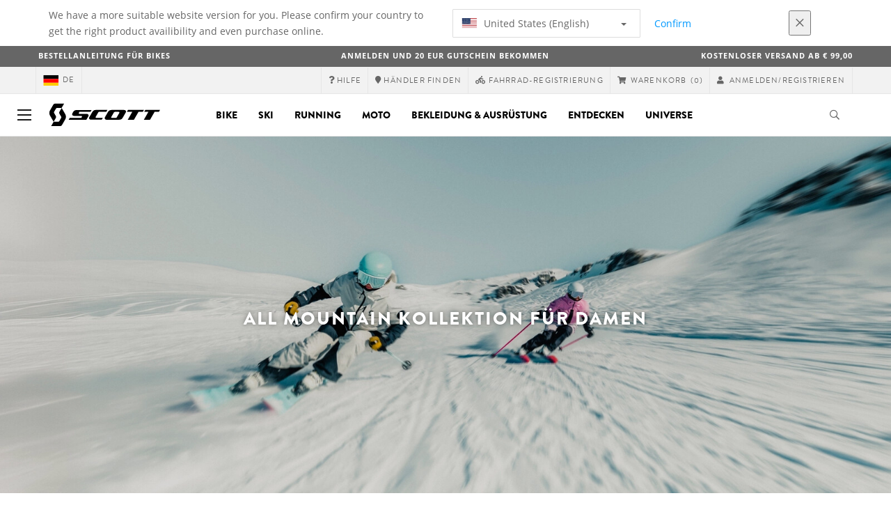

--- FILE ---
content_type: text/html;charset=UTF-8
request_url: https://www.scott-sports.com/de/de/products/ski-collection-all-mountain-women
body_size: 26198
content:
<!DOCTYPE html>
	<html lang="de">
	<head><script type="text/javascript">try { document.__defineGetter__("referrer",function(){return "";}); } catch (exception) {try {Object.defineProperties(document, {referrer:   { get: function() { return ""; } } } );} catch (exception) {} } </script>
	    <title>
 			All Mountain Kollektion f&uuml;r Damen | Scott</title>

		<meta http-equiv="Content-Type" content="text/html; charset=utf-8"/>
		<meta name="viewport" content="width=device-width,user-scalable=no, minimum-scale=1.0, initial-scale=1.0, maximum-scale=1.0"/>
		<meta name="google-site-verification" content="1SQ4GYk64I2w-N07xfh5lbRDKtIvTLmB1V84iiApThY" />

		<link rel="preconnect" href="https://app.usercentrics.eu">
		<link rel="preconnect" href="https://api.usercentrics.eu">
		<link rel="preload" href="https://app.usercentrics.eu/browser-ui/latest/loader.js" as="script">
    	<link rel="preload" href="https://privacy-proxy.usercentrics.eu/latest/uc-block.bundle.js" as="script">
		<script id="usercentrics-cmp" src="https://app.usercentrics.eu/browser-ui/latest/loader.js"
				data-ruleset-id="6thbmELtA-R0Fy" async
				
		></script>
   		 <script type="application/javascript" src="https://privacy-proxy.usercentrics.eu/latest/uc-block.bundle.js"></script>
	
		<script type="text/javascript" src="/_ui/shared/js/analyticsmediator.js"></script>
<script type="text/javascript" defer>
    var dataLayer = window.dataLayer = window.dataLayer || [];
    var universal_variable = {};
    universal_variable.page = {
        'country':'de',
        'language':'de',
        'brand':'Scott',
        'division':'',
        'type':'Product List Page',
        'page_id':'PLP',
        'currency':'EUR'
    };
    
        universal_variable.user = {
            'id':'',
            'login_status': false,
            'login_method': '',
            'ltv_amount': 0,
            'ltv_orders': 0
        }
        
    // On load Event
    window.dataLayer.push({
        'event': 'dataLayer_ready',
        'page': {
            'country': universal_variable.page.country,
            'language': universal_variable.page.language,
            'brand': universal_variable.page.brand,
            'division': universal_variable.page.division == 'Bikes' ? 'Bike' : universal_variable.page.division,
            'type': universal_variable.page.type,
            'currency': universal_variable.page.currency
        },
        'user': {
            'id': universal_variable.user.id,
            'login_status': universal_variable.user.login_status,
            'login_method': universal_variable.user.login_method,
            'ltv_amount': universal_variable.user.ltv_amount,
            'ltv_orders': universal_variable.user.ltv_orders
        }
    });

	var status = 200;
	if(status != 200) {
		universal_variable.page.error = status;
	}

	if(false) {
		universal_variable.page.product = {
			'category_name':"Ski Collections",
			'product_name':"",
			'product_type':"Women's All Mountain Collection",
			'product_id':"",
			'product_price':"",
		};
	} else if(true) {
		universal_variable.listing = {
			'category_name':"Ski Collections",
			'product_type':"Women's All Mountain Collection"
		};
	} else if(false) {
		universal_variable.listing = {
			'category_name':"Ski Collections",
			'product_type':"Women's All Mountain Collection",
			'search_radius':'',
			'query':"",
			'result_count':''
		};
	} else if(false) {
		universal_variable.checkoutpage = {
            'step':"",
            'checkout_total':"",
            'checkout_subtotal':"",
            'checkout_product':[
                
            ]
		};
        window.dataLayer.push({
            'event': 'begin_checkout',
            'ecommerce': {
                'value': Number(),
                'currency':"",
                'coupons':[
                    
                ],
                'items':[
                    
                ]
            }
        });
	}
    else if(false) {
        universal_variable.paymentPage = {


            'ecommerce': {
                'value': Number(),
                'currency':"",
                'coupons':[
                    
                ],
                'payment_type':"",
                'items':[
                    
                ]
            }

        };

        window.dataLayer.push({
            'event': 'add_shipping_info',
            'ecommerce': {
                'value': universal_variable.paymentPage.ecommerce.value,
                'currency': universal_variable.paymentPage.ecommerce.currency,
                'coupons': universal_variable.paymentPage.ecommerce.coupons,
                'shipping_tier': "",
                'shipping_type': "",
                'items': universal_variable.paymentPage.ecommerce.items,
            }
        });

    }else if(false) {
		universal_variable.confirmationpage = {
		    'transaction_id':"",
            'transaction_total':"",
            'transaction_subtotal':"",
		    'tax_amount':"",
		    'vouchers':[
                
            ],
		    'payment_method':"",
		    'shipping_method':"",
		    'shipping_amount':"",
            'transaction_product':[
                
            ]
		};
	}
</script>


<script type="text/javascript">
			// create dataLayer
			window.dataLayer = window.dataLayer || [];
			function gtag() {
				dataLayer.push(arguments);
			}

			// set "denied" as default for both ad and analytics storage, as well as ad_user_data and ad_personalization,
			gtag("consent", "default", {
				ad_user_data: "denied",
				ad_personalization: "denied",
				ad_storage: "denied",
				analytics_storage: "denied",
				wait_for_update: 2000 // milliseconds to wait for update
			});

			// Enable ads data redaction by default [optional]
			gtag("set", "ads_data_redaction", true);
		</script>

		<!-- Google Tag Manager -->
		<script>(function(w,d,s,l,i){w[l]=w[l]||[];w[l].push({'gtm.start':new Date().getTime(),event:'gtm.js'});var f=d.getElementsByTagName(s)[0],j=d.createElement(s),dl=l!='dataLayer'?'&l='+l:'';j.async=true;j.src='https://www.googletagmanager.com/gtm.js?id='+i+dl;f.parentNode.insertBefore(j,f);})(window,document,'script','dataLayer', 'GTM-5LZC7GH');</script>
		<!-- End Google Tag Manager -->

		<meta property="og:site_name" content="Scott"/>
		<meta property="og:title" content="All Mountain Kollektion f&uuml;r Damen | Scott"/>
		<meta property="og:description" content="Entdecke unsere All Mountain Kollektion für Damen, erhältlich auf unserer offiziellen Website www.scott-sports.com."/>
			<meta property="og:image" content="https://www.scott-sports.com:443/_ui/responsive/theme-scott/images/default_opengraph_image.png"/>
		<meta property="og:url" content="https://www.scott-sports.com:443/de/de/products/ski-collection-all-mountain-women"/>
		<meta property="og:type" content="website"/>
		<meta property="fb:admins" content="745044777,730031075,652457445"/>
		<meta property="og:locale" content="de_DE" />



		<meta name="description" content="Entdecke unsere All Mountain Kollektion f&uuml;r Damen, erh&auml;ltlich auf unserer offiziellen Website www.scott-sports.com.">
<meta name="robots" content="index,follow">
<meta http-equiv="X-UA-Compatible" content="IE=Edge" />

		<link rel="alternate" hreflang="cs-cz" href="https://www.scott-sports.com/cz/cs/products/ski-collection-all-mountain-women" />
					<link rel="alternate" hreflang="de-de" href="https://www.scott-sports.com/de/de/products/ski-collection-all-mountain-women" />
					<link rel="alternate" hreflang="en-in" href="https://www.scott-sports.com/in/en/products/ski-collection-all-mountain-women" />
					<link rel="alternate" hreflang="zh-cn" href="https://www.scott-sports.com/cn/zh/products/ski-collection-all-mountain-women" />
					<link rel="alternate" hreflang="en-be" href="https://www.scott-sports.com/be/en/products/ski-collection-all-mountain-women" />
					<link rel="alternate" hreflang="fr-be" href="https://www.scott-sports.com/be/fr/products/ski-collection-all-mountain-women" />
					<link rel="alternate" hreflang="en-gb" href="https://www.scott-sports.com/gb/en/products/ski-collection-all-mountain-women" />
					<link rel="alternate" hreflang="de-ch" href="https://www.scott-sports.com/ch/de/products/ski-collection-all-mountain-women" />
					<link rel="alternate" hreflang="fr-ch" href="https://www.scott-sports.com/ch/fr/products/ski-collection-all-mountain-women" />
					<link rel="alternate" hreflang="it-ch" href="https://www.scott-sports.com/ch/it/products/ski-collection-all-mountain-women" />
					<link rel="alternate" hreflang="sv-se" href="https://www.scott-sports.com/se/sv/products/ski-collection-all-mountain-women" />
					<link rel="alternate" hreflang="en-za" href="https://www.scott-sports.com/za/en/products/ski-collection-all-mountain-women" />
					<link rel="alternate" hreflang="pt_BR-br" href="https://www.scott-sports.com/br/pt_BR/products/ski-collection-all-mountain-women" />
					<link rel="alternate" hreflang="pl-pl" href="https://www.scott-sports.com/pl/pl/products/ski-collection-all-mountain-women" />
					<link rel="alternate" hreflang="en-hu" href="https://www.scott-sports.com/hu/en/products/ski-collection-all-mountain-women" />
					<link rel="alternate" hreflang="ko-kr" href="https://www.scott-sports.com/kr/ko/products/ski-collection-all-mountain-women" />
					<link rel="alternate" hreflang="ja-jp" href="https://www.scott-sports.com/jp/ja/products/ski-collection-all-mountain-women" />
					<link rel="alternate" hreflang="es-mx" href="https://www.scott-sports.com/mx/es/products/ski-collection-all-mountain-women" />
					<link rel="alternate" hreflang="en-au" href="https://www.scott-sports.com/au/en/products/ski-collection-all-mountain-women" />
					<link rel="alternate" hreflang="es-es" href="https://www.scott-sports.com/es/es/products/ski-collection-all-mountain-women" />
					<link rel="alternate" hreflang="pt-pt" href="https://www.scott-sports.com/pt/pt/products/ski-collection-all-mountain-women" />
					<link rel="alternate" hreflang="es-co" href="https://www.scott-sports.com/co/es/products/ski-collection-all-mountain-women" />
					<link rel="alternate" hreflang="fr-fr" href="https://www.scott-sports.com/fr/fr/products/ski-collection-all-mountain-women" />
					<link rel="alternate" hreflang="en-us" href="https://www.scott-sports.com/us/en/products/ski-collection-all-mountain-women" />
					<link rel="alternate" hreflang="en-nz" href="https://www.scott-sports.com/nz/en/products/ski-collection-all-mountain-women" />
					<link rel="alternate" hreflang="it-it" href="https://www.scott-sports.com/it/it/products/ski-collection-all-mountain-women" />
					<link rel="alternate" hreflang="en-nl" href="https://www.scott-sports.com/nl/en/products/ski-collection-all-mountain-women" />
					<link rel="alternate" hreflang="en-ca" href="https://www.scott-sports.com/ca/en/products/ski-collection-all-mountain-women" />
					<link rel="alternate" hreflang="fr-ca" href="https://www.scott-sports.com/ca/fr/products/ski-collection-all-mountain-women" />
					<link rel="alternate" hreflang="de-at" href="https://www.scott-sports.com/at/de/products/ski-collection-all-mountain-women" />
					<link rel="alternate" hreflang="en-dk" href="https://www.scott-sports.com/dk/en/products/ski-collection-all-mountain-women" />
					<link rel="alternate" hreflang="ru-ru" href="https://www.scott-sports.com/ru/ru/products/ski-collection-all-mountain-women" />
					<link rel="alternate" hreflang="es-cl" href="https://www.scott-sports.com/cl/es/products/ski-collection-all-mountain-women" />
					<link rel="alternate" hreflang="en-ar" href="https://www.scott-sports.com/ar/en/products/ski-collection-all-mountain-women" />
					<link rel="alternate" hreflang="en" href="https://www.scott-sports.com/global/en/products/ski-collection-all-mountain-women" />
					<link rel="alternate" hreflang="x-default" href="https://www.scott-sports.com/global/en/products/ski-collection-all-mountain-women" />
					<link rel="canonical" href="https://www.scott-sports.com/de/de/products/ski-collection-all-mountain-women" />
			<link rel="shortcut icon" type="image/x-icon" media="all" href="/_ui/responsive/theme-scott/images/favicon.png" />
		<link rel="apple-touch-icon" href="https://www.scott-sports.com:443/_ui/responsive/theme-scott/images/apple-touch-icons/apple-touch-icon.png">
		<link rel="apple-touch-icon" href="https://www.scott-sports.com:443/_ui/responsive/theme-scott/images/apple-touch-icons/apple-touch-icon-57x57.png" sizes="57x57">
		<link rel="apple-touch-icon" href="https://www.scott-sports.com:443/_ui/responsive/theme-scott/images/apple-touch-icons/apple-touch-icon-72x72.png" sizes="72x72">
		<link rel="apple-touch-icon" href="https://www.scott-sports.com:443/_ui/responsive/theme-scott/images/apple-touch-icons/apple-touch-icon-76x76.png" sizes="76x76">
		<link rel="apple-touch-icon" href="https://www.scott-sports.com:443/_ui/responsive/theme-scott/images/apple-touch-icons/apple-touch-icon-114x114.png" sizes="114x114">
		<link rel="apple-touch-icon" href="https://www.scott-sports.com:443/_ui/responsive/theme-scott/images/apple-touch-icons/apple-touch-icon-120x120.png" sizes="120x120">
		<link rel="apple-touch-icon" href="https://www.scott-sports.com:443/_ui/responsive/theme-scott/images/apple-touch-icons/apple-touch-icon-144x144.png" sizes="144x144">
		<link rel="apple-touch-icon" href="https://www.scott-sports.com:443/_ui/responsive/theme-scott/images/apple-touch-icons/apple-touch-icon-152x152.png" sizes="152x152">
		<link rel="apple-touch-icon" href="https://www.scott-sports.com:443/_ui/responsive/theme-scott/images/apple-touch-icons/apple-touch-icon-180x180.png" sizes="180x180">
		<link rel="apple-touch-icon" href="https://www.scott-sports.com:443/_ui/responsive/theme-scott/images/apple-touch-icons/apple-touch-icon-192x192.png" sizes="192x192">
		<link rel="apple-touch-icon-precomposed" href="https://www.scott-sports.com:443/_ui/responsive/theme-scott/images/apple-touch-icons/apple-touch-icon-precomposed.png">
		<link rel="apple-touch-icon-precomposed" href="https://www.scott-sports.com:443/_ui/responsive/theme-scott/images/apple-touch-icons/apple-touch-icon-57x57-precomposed.png" sizes="57x57">
		<link rel="apple-touch-icon-precomposed" href="https://www.scott-sports.com:443/_ui/responsive/theme-scott/images/apple-touch-icons/apple-touch-icon-72x72-precomposed.png" sizes="72x72">
		<link rel="apple-touch-icon-precomposed" href="https://www.scott-sports.com:443/_ui/responsive/theme-scott/images/apple-touch-icons/apple-touch-icon-76x76-precomposed.png" sizes="76x76">
		<link rel="apple-touch-icon-precomposed" href="https://www.scott-sports.com:443/_ui/responsive/theme-scott/images/apple-touch-icons/apple-touch-icon-114x114-precomposed.png" sizes="114x114">
		<link rel="apple-touch-icon-precomposed" href="https://www.scott-sports.com:443/_ui/responsive/theme-scott/images/apple-touch-icons/apple-touch-icon-120x120-precomposed.png" sizes="120x120">
		<link rel="apple-touch-icon-precomposed" href="https://www.scott-sports.com:443/_ui/responsive/theme-scott/images/apple-touch-icons/apple-touch-icon-144x144-precomposed.png" sizes="144x144">
		<link rel="apple-touch-icon-precomposed" href="https://www.scott-sports.com:443/_ui/responsive/theme-scott/images/apple-touch-icons/apple-touch-icon-152x152-precomposed.png" sizes="152x152">
		<link rel="apple-touch-icon-precomposed" href="https://www.scott-sports.com:443/_ui/responsive/theme-scott/images/apple-touch-icons/apple-touch-icon-180x180-precomposed.png" sizes="180x180">
		<link rel="apple-touch-icon-precomposed" href="https://www.scott-sports.com:443/_ui/responsive/theme-scott/images/apple-touch-icons/apple-touch-icon-192x192-precomposed.png" sizes="192x192">

		<link rel="stylesheet" type="text/css" media="all" href="/_ui/responsive/theme-scott/css/styles.min.css?v=scott_2211.25.15.2"/>
	<link href="/_ui/responsive/common/css/angular-csp.css" rel="stylesheet" type="text/css">


<script type="text/javascript" src="https://cdns.eu1.gigya.com/js/gigya.js?apiKey=4_abmark500dmhQEqDCxzvZA&lang=de"></script>
		<script type="text/plain" data-usercentrics="Emarsys">
					var ScarabQueue = ScarabQueue || [];
					var emarsysCartEntries = '';
					var customerEmail = '';
					var emarsysOrderData = '';
					(function(id) {
						  if (document.getElementById(id)) return;
						  var js = document.createElement('script'); js.id = id;
						  js.src = '//cdn.scarabresearch.com/js/1C907A6E2A23B47A/scarab-v2.js';
						  var scottScarabJS = document.createElement('script'); scottScarabJS.id = "scottScarabJS";
						  scottScarabJS.src = "/_ui/responsive/common/js/acc.emarsysweb.js";
						  var fs = document.getElementsByTagName('script')[0];
						  fs.parentNode.insertBefore(js, fs);
						  fs.parentNode.insertBefore(scottScarabJS, fs);
						})('scarab-js-api');
			</script>
		</head>

	<body class="page-productGrid pageType-CategoryPage template-pages-category-productGridPage  language-de">

		<div id="outdated" class="alert alert-warning" role="alert">
			<div class="row">
				<div class="col-xs-12">
					<p><b>Warnung: Ihr Browser ist ungeprüft, die Benutzung könnte eingeschränkt sein</b><br>
					Bitte aktualisieren Sie Ihren Browser. Wir empfehlen ihnen die Nutzung von <a href="https://www.mozilla.org/de/firefox/new/" target="_blank"> Mozilla Firefox</a>, <a href="https://www.microsoft.com/de-de/edge" target="_blank">Microsoft Edge</a>, <a href="https://www.google.com/intl/de/chrome/" target="_blank">Google Chrome</a> oder <a href="https://support.apple.com/de_DE/downloads/safari" target="_blank">Safari</a>.</p>
					<button class="btn btn-link btn-close-outdated-browser"><i class="fal fa-times fa-2x" aria-hidden="true"></i></button>
				</div>
			</div>
		</div>
		<div id="preloader">
			<object
				data="/_ui/responsive/common/images/spinner1s.svg"
				type="image/svg+xml">
			</object>
		</div>

		<!-- Google Tag Manager (noscript) -->
		<noscript><iframe src="https://www.googletagmanager.com/ns.html?id=GTM-5LZC7GH" height="0" width="0" style="display:none;visibility:hidden"></iframe></noscript>
		<!-- End Google Tag Manager (noscript) -->

		<div id="page" data-currency-iso-code="EUR">
                    <header class="header">
                    <div class="header-country-navigation">
      <div class="container">
        <div class="fl-row">
          <div class="fl-col-lg-6 fl-col-md-11 fl-col-sm-10 fl-col-xs-10 header-country-navigation__text">
            We have a more suitable website version for you. Please confirm your country to get the right product availibility and even purchase online.</div>
          <div class="fl-col-lg-3 fl-col-md-8 fl-col-sm-6 fl-col-xs-12 header-country-navigation__select">
            <div class="dropdown">
              <button class="dropdown-toggle" type="button" data-toggle="dropdown">
                    <object height="16" width="28" data="/_ui/responsive/common/images/flags/us.svg" type="image/svg+xml"></object>
                    United States (English)<span class="caret"></span>
              </button>
              <ul class="dropdown-menu">
                <li data-url="/de/de/country/us/en"><object height="16" width="28" data="/_ui/responsive/common/images/flags/us.svg" type="image/svg+xml"></object>
                         United States (English)</li>
                <li data-url="/de/de/country">Select Location</li>
              </ul>
            </div>
          </div>
          <div class="fl-col-lg-2 fl-col-md-4 fl-col-sm-6 fl-col-xs-12 header-country-navigation__buttons">
            <a href="/de/de/country/us/en" class="btn btn-default btn-block btn-confirm-country-navigation">
                Confirm</a>
          </div>
          <div class="fl-col-lg-1 fl-col-md-1 fl-col-sm-2 fl-col-xs-2 header-country-navigation__buttons header-country-navigation__buttons--close">
            <button class="btn btn-white btn-block btn-close-country-navigation"><i class="fal fa-times fa-2x"></i></button>
          </div>
        </div>
      </div>
    </div>
<div class="header-ecommerce">
          <div class="container">
            <div class="row no-gutter">
                <div class="col-md-4 text-left hidden-sm hidden-xs">
                <b><a href="/bike-ordering-guide" target="_blank">BESTELLANLEITUNG FÜR BIKES</a></b></div>
              <div class="col-xs-12 col-sm-12 col-md-4 text-center">
                <span class="hidden-sm hidden-xs">
                  <b><a href=" https://www.scott-sports.com/de/de/company/newsletter" target="_blank">ANMELDEN UND 20 EUR GUTSCHEIN BEKOMMEN</a></b></span>
                <span class="visible-sm visible-xs">
                  <b><a href=" https://www.scott-sports.com/de/de/company/newsletter" target="_blank">ANMELDEN UND 20 EUR GUTSCHEIN BEKOMMEN</a></b></span>
              </div>
              <div class="col-md-4 text-right hidden-sm hidden-xs">
                <b>Kostenloser Versand ab € 99,00</b></div>
            </div>
          </div>
      </div>
    <div class="header__top-nav">
        <div class="container">
            <div class="row">
                <div id="header">
                    <nav class="header__customer-nav">
                        <div class="header__language ">
                                    <div role="group" class="btn-group">
                                        <!--
<ul class="languagecurrencycomponent">
<li></li>
<li></li>
</ul>
--->
<a href="/de/de/country" class="selected_country_flag">
    <div>
        <object height="16" width="28"
                data="/_ui/responsive/common/images/flags/de.svg"
                type="image/svg+xml"></object>
    </div>
    de</a>
</div>
                                </div>
                            <div role="group" class="btn-group">
                                    <a href="https://help.scott-sports.com/hc/de"  target="_blank"><i class="fa fa-question"></i><span class="hidden-xs"> Hilfe</span></a></div>
                            <div role="group" class="btn-group">
                                    <a href="/de/de/dealers/locator" ><i class="fa fa-map-marker"></i><span class="hidden-xs"> Händler finden</span></a></div>
                            <div role="group" class="btn-group">
                                    <a href="/de/de/support/registration" ><i class="fas fa-biking"></i><span class="hidden-xs"> Fahrrad-Registrierung</span></a></div>
                            <div role="group" class="btn-group">
                                    <script type="text/javascript">
		var transactionalCountry = true;
	</script>
<div id="minicart" class="dropdown">
	<a id="dropdownCart" class="dropdown-toggle" type="button" data-toggle="dropdown" aria-haspopup="true" aria-expanded="true" href="/de/de/cart">
		<i class="fa fa-shopping-cart"></i>
		<span class="label-topmenu hidden-xs">Warenkorb</span>
		<span class="count">(0)</span>
	</a>

	<ul aria-labelledby="dropdownCart" class="minicart dropdown-menu" data-refreshMiniCartUrl="/de/de/cart/miniCart/SUBTOTAL/?" data-rolloverPopupUrl="/de/de/cart/rollover/MiniCart"></ul>

</div>
</div>
                            <div role="group" class="btn-group">
                                    <a href="/de/de/login">
        <i class="fa fa-user"></i>
        <span class="label-topmenu hidden-xs">&nbsp;Anmelden/Registrieren</span>
    </a>
</div>
                            </nav>
                </div>
            </div>
        </div>
    </div>

<a id="skiptonavigation"></a>
                    <div role="navigation" class="header__main-nav">
			<nav id="nav2024">
				<div id="buttonsnavcontainer">
					<div class="closenavbtn"><i class="fal fa-times fa-2x"></i></div>
					<div class="backnavbtn"><i class="far fa-arrow-left"></i></div>
				</div>
				<div id="logocontainer">
            		<img src="/_ui/responsive/theme-scott/images/sidenav-logo.svg" alt="">
				</div>
			</nav>
	<div class="container">
		<div class="row">
			<div class="logo logo-scott">
	<a href="/de/de/"><img title="" alt="" src="/_ui/responsive/theme-scott/images/mainnav-logo.svg"></a>

</div>
<nav id="menu">
	<ul>
		<li data-link="bike-l1-link"  data-title="" aria-haspopup="true" 
    class=" ">
    <label>Bike</label>
        </li>

<li data-link="ski-l1-link"  data-title="" aria-haspopup="true" 
    class=" ">
    <label>Ski</label>
        </li>

<li data-link="running-l1-link"  data-title="" aria-haspopup="true" 
    class=" ">
    <label>Running</label>
        </li>

<li data-link="moto-l1-link"  data-title="" aria-haspopup="true" 
    class=" ">
    <label>Moto</label>
        </li>

<li data-link="apparel-equipment-l1-link"  data-title="" aria-haspopup="true" 
    class=" ">
    <label>Bekleidung & Ausrüstung</label>
        </li>

<li data-link="scott-travel-level-1-link"  data-title="" aria-haspopup="true" 
    class=" ">
    <label>ENTDECKEN</label>
        </li>

<li data-link="universe-l1-link"  data-title="" aria-haspopup="true" 
    class=" ">
    <label>Universe</label>
        </li>

</ul>
</nav>
<div class="yCmsContentSlot headerContent secondRow">
<div id="headerSearch">
<form role="search" name="search_form_SearchBox" method="get" action="/de/de/search/" class="searchbox">
<input
	id="input_SearchBox"
class="searchbox__input"
type="search"
name="text"
value=""
maxlength="100"
placeholder="Ich suche"
data-options='{"autocompleteUrl" : "/de/de/search/autocomplete/SearchBox","minCharactersBeforeRequest" : "3","waitTimeBeforeRequest" : "500","displayProductImages" : true}'/>
<button class="searchbox__submit" type="submit"/><i class="far fa-search"></i></button><span class="searchbox__icon"><i class="far fa-search"></i><i class="far fa-times fa-lg"></i></span>
</form>
</div>
</div><a id="hamburger">
					<span class="top-bar"></span>
					<span class="middle-bar"></span>
					<span class="bottom-bar"></span>
				</a>
			</div>
	</div>
</div></header>
                <div class="header--spacer" style="display:none"></div>
                <div id="wrapper">
                    <div id="site-canvas">
                        <div id="sidenav">
                            <input id="pushmenu" type="checkbox" name="pushmenu" class="menu-checkbox"/>
                            <div class="pushmenu">
                                <nav class="subnavContent"></nav>
                            </div>
                        </div>
                            <div id="content">
                            <a id="skip-to-content"></a>
                            <div>
<div id="globalMessages">
        </div>

    <div class="yCmsComponent">
<style>
    
		#plp--banner::after {
		background-color: ;
		}
		#plp--banner h1,
		#plp--banner h4,
		#plp--banner p{
			color:;
		}
		#plp--banner img{
			width: 100%;
			position: absolute;
		}
		.page-teaser h1{
			display: none;
		}
		
	  @media (max-width: 767px) {
		  .mobileImg{ display:block }
		  .tabletImg{ display:none }
		  .desktopImg{ display:none }
	  }  
	  @media (min-width: 768px) {
		.mobileImg{ display:none }
		.tabletImg{ display:block }
		.desktopImg{ display:none }
		.page-teaser h1{
			display: none;
		}
	  }	  
	  @media (min-width: 991px){
		.mobileImg{ display:none }
		.tabletImg{ display:none }
		.desktopImg{ display:block }
		.page-teaser h1{
			display: none;
		}
	  }

	</style>

<div id="plp--banner" class="plp-header">			
		<img class="mobileImg" src="https://asset.scott-sports.com/sco/sco-winter-all-mountain-women-plp-banner-mobile-210825-767x358_2266417.jpg?signature=af01e5b1d7efbb368e5062ade3d2191adade02a8dba86b588d3b8d3942bb0cfd" style="object-fit: cover; width: 100%; height: 100%;">
		<img class="tabletImg" src="https://asset.scott-sports.com/sco/sco-winter-all-mountain-women-plp-banner-tablet-210825-991x425_2266418.jpg?signature=21058d8adec171fa39bae861d4e090229f152d617ef19e535fa11464414d4ee8" style="object-fit: cover; width: 100%; height: 100%;">
		<img class="desktopImg" src="https://asset.scott-sports.com/sco/sco-winter-all-mountain-women-plp-banner-desktop-210825-1600x640_2266419.jpg?signature=9ec4f7588c7b0b8ce9051d58742fd7fd63dcc3056625918bf31f930048691a94" style="object-fit: cover; width: 100%; height: 100%;">

		<div class="container">
            <div class="row">
                <div class="col-lg-12 col-lg-offset-0 col-md-10 col-md-offset-1 col-sm-8 col-sm-offset-2 text-center">
                <h1>All Mountain Kollektion für Damen</h1>
                    <h4></h4>
                </div>
            </div>
		</div>
	</div>
</div><div class="yCmsComponent">
<div id="breadcrumbs--container" class="container">
		<ol class="breadcrumb back_button">
        <li>

            <!--Reason for (-2) Last value in list is (#)   -->
            <i aria-hidden="true" class="fa fa-angle-left"></i>             <a href=""> Zurück</a>
                </li>
    </ol>
<ol class="breadcrumb">
    <li>
            <a href="/de/de/" class="fa fa-home"></a>
        </li>
    <li >

            <a href="/de/de/products/ski" >
                                    Ski</a>
                        </li>

    <li >

            <a href="" >
                                    Ski Kollektionen</a>
                        </li>

    <li >

            All Mountain Kollektion für Damen</li>

    </ol>

<script type="application/ld+json">
{
    "@context": "http://schema.org",
    "@type": "BreadcrumbList",
    "itemListElement": [
    
    {
        "@type": "ListItem",
        "position": 1,
        "item": {
          "@id": "https://www.scott-sports.com/de/de/products/ski",
          "name": "Ski"
        }
    },
    {
        "@type": "ListItem",
        "position": 2,
        "item": {
          "@id": "https://www.scott-sports.com/de/de",
          "name": "Ski Kollektionen"
        }
    },
    {
        "@type": "ListItem",
        "position": 3,
        "item": {
          "@id": "https://www.scott-sports.com/de/de/products/ski-collection-all-mountain-women",
          "name": "All Mountain Kollektion für Damen"
        }
    }
  ]
}
</script></div>
</div><div id="plp" class="product_listing_page container" >
        <div class="row page-teaser ">
        <div class="col-md-10 col-md-offset-1">
            <h1 class="text-center">All Mountain Kollektion für Damen</h1>
            <section class="seo-text">
                <div class="seo-text-body">
                Jedes Terrain bei jedem Wetter – dafür ist die Kollektion ALL MOUNTAIN gemacht. Frauen, die sich nicht auf eine Art Ski zu fahren festlegen möchten, finden in dieser Kollektion Ausrüstung für alles von frischem Pulverschnee bis zur Buckelpiste. Skifahren in erster Linie im Skigebiet.</div>
        </section>
        </div>
      </div>

        <!-- Product Grid Banner Slot --><!-- //TODO Will be removed LATER -->
            <div class="sorting-bar-container container">
		<div class="row plp--sorting-bar plp--sorting-bar--sm">
			<div class="nbrOfResults col-xs-6 col-sm-4 col-md-4 top ">
				<div class="totalResults">
							24 Produkte</div>
					</div>
			<div class="currentPage col-xs-6 col-sm-4 col-md-2">

				<p>
					</p>
			</div>

			<div class=" sort hidden-xs col-sm-4 col-md-6 text-right">
				<div class="nbrOfProductsPerPage">
						<p>Produkte pro Seite  :</p>
						<div class="btn-group">
							<button type="button" data-toggle="dropdown" aria-haspopup="true"
								aria-expanded="false"
								class="btn btn-link btn-sm dropdown-toggle blue-link">
								24<i aria-hidden="true" class="fa fa-angle-down"></i>
							</button>
							<div id="nbrOfProductsPerPageDrop" class="dropdown-menu">

								<a href='/de/de/products/ski-collection-all-mountain-women?page=0&number=4&q=%3Arelevant' class="dropdown-item"
										value="4"> 4</a>
								<a href='/de/de/products/ski-collection-all-mountain-women?page=0&number=8&q=%3Arelevant' class="dropdown-item"
										value="8"> 8</a>
								<a href='/de/de/products/ski-collection-all-mountain-women?page=0&number=16&q=%3Arelevant' class="dropdown-item"
										value="16"> 16</a>
								<a href='/de/de/products/ski-collection-all-mountain-women?page=0&number=24&q=%3Arelevant' class="dropdown-item"
										value="24"> 24</a>
								<a href='/de/de/products/ski-collection-all-mountain-women?page=0&number=32&q=%3Arelevant' class="dropdown-item"
										value="32"> 32</a>
								</div>
						</div>
					</div>
				<form id="sort_form1"
						name="sort_form1" method="get" action="#"
						class="sortForm">
						<div class="sortBy">
								<label for="sortOptions1">Sortieren nach:</label>
								<div class="btn-group">
									<button type="button" data-toggle="dropdown"
										aria-haspopup="true" aria-expanded="false"
										class="btn btn-link btn-sm dropdown-toggle blue-link">
										<i aria-hidden="true" class="fa fa-angle-down"></i>
									</button>
									<div id="sortOptions1" name="sort"
										class="sortOptions dropdown-menu">
										<a href="#" class="dropdown-item" value="relevant"
												selected="selected"> Relevant</a>
										<a href="#" class="dropdown-item" value="price-asc"
												> Niedrigster Preis</a>
										<a href="#" class="dropdown-item" value="price-desc"
												> Höchster Preis</a>
										<a href="#" class="dropdown-item" value="random"
												> Zufällig</a>
										</div>
								</div>
							</div>
						<input type="hidden" name="sort"
								value=":relevant" />
							<input type="hidden" name="q"
								value=":relevant" />
						</form>
				</div>

		</div>
	</div>

<div class="product_list--container">
		<div class="product_list">
			<div class="article">
							<div class="article__inside first__article"
								 data-emarsys-category-path="Hardgoods > HELMETS > Helmet > SNOWSPORTS"
							>
							<div class="article_tags" data-new-label-tag="Neu">
		<span class="article__tag label">Neu</span>
		</div>
    <a href="/de/de/product/scott-flow-pro-mips-helmet?article=4199870002010"
       class="productMainLink gtm_selected_item_click gtm_quickview"
       data-gtm-item-name=""
       data-gtm-item-id="419987" data-gtm-item-variant="white"
       data-gtm-item-variant-id="4199870002010"
       data-gtm-item-size="L"
       data-gtm-price="219.95"
       data-gtm-gender=""
       data-gtm-currency="EUR"
       data-gtm-merchandise-category="S020201" data-gtm-product-index="1"
       data-gtm-coupon=""
       data-gtm-discount=""
       data-gtm-item-stock="out of stock"
       data-gtm-category-name=""
       data-gtm-product-type=""
       data-gtm-division="Wintersports"
    >
        <img class="main" src="https://asset.scott-sports.com/fit-in/260x260/419/4199870002_2082991_8.png?signature=4935d2dd98d2b43e5498bba354502c257d8db39471aae1a252006fc1e6bead34" alt="SCOTT Flow Pro Mips Helm"/>
		            </a>
    <div class="variants">
        <div class="article--owl-carousel owl-carousel">
                <img class="lazy-loaded-image lazy" src="" 
                         data-src="https://asset.scott-sports.com/fit-in/70x70/419/4199870001_2082990_8.png?signature=2aff0312bde9df0a093eb633b96d7fe62369796630a7b9f6464898c6d19f379b"
                         data-variantcode="4199870001010"
                         data-img-url="/de/de/products/images/4199870001010"
                         alt="variantImage"
                         data-is-new="true"
                         data-product-url="/de/de/product/scott-flow-pro-mips-helmet?article=4199870001010" >
                <img class="lazy-loaded-image lazy" src="" 
                         data-src="https://asset.scott-sports.com/fit-in/70x70/419/4199870002_2082991_8.png?signature=0bc596054ecbd97b2c4a2131e4c082c136f92ca8bc77f239fcf0bdab6a408d82"
                         data-variantcode="4199870002010"
                         data-img-url="/de/de/products/images/4199870002010"
                         alt="variantImage"
                         data-is-new="true"
                         data-product-url="/de/de/product/scott-flow-pro-mips-helmet?article=4199870002010" >
                <img class="lazy-loaded-image lazy" src="" 
                         data-src="https://asset.scott-sports.com/fit-in/70x70/419/4199875489_2082992_7.png?signature=3984d53e064751518a122bce649ff62683235e8e388fc10e4e21092116ae8cee"
                         data-variantcode="4199875489010"
                         data-img-url="/de/de/products/images/4199875489010"
                         alt="variantImage"
                         data-is-new="false"
                         data-product-url="/de/de/product/scott-flow-pro-mips-helmet?article=4199875489010" >
                <img class="lazy-loaded-image lazy" src="" 
                         data-src="https://asset.scott-sports.com/fit-in/70x70/419/4199876679_2168675_1.png?signature=9a98560c665a761323e08154acbcbd88a16ae3f168311630f29c1d87102d5859"
                         data-variantcode="4199876679010"
                         data-img-url="/de/de/products/images/4199876679010"
                         alt="variantImage"
                         data-is-new="false"
                         data-product-url="/de/de/product/scott-flow-pro-mips-helmet?article=4199876679010" >
                <img class="lazy-loaded-image lazy" src="" 
                         data-src="https://asset.scott-sports.com/fit-in/70x70/419/4199877850_2082993_7.png?signature=500ebb80c3a9d6d62237e21fa94e6f0c447df3cbcd3c455f5b49aa607a3fbf57"
                         data-variantcode="4199877850010"
                         data-img-url="/de/de/products/images/4199877850010"
                         alt="variantImage"
                         data-is-new="true"
                         data-product-url="/de/de/product/scott-flow-pro-mips-helmet?article=4199877850010" >
                <img class="lazy-loaded-image lazy" src="" 
                         data-src="https://asset.scott-sports.com/fit-in/70x70/419/4199877851_2082994_7.png?signature=0f38498f3d8c76858b17b1355aa7b14d4234e39a256cf27fc860458e800a97ac"
                         data-variantcode="4199877851010"
                         data-img-url="/de/de/products/images/4199877851010"
                         alt="variantImage"
                         data-is-new="false"
                         data-product-url="/de/de/product/scott-flow-pro-mips-helmet?article=4199877851010" >
                <img class="lazy-loaded-image lazy" src="" 
                         data-src="https://asset.scott-sports.com/fit-in/70x70/419/4199877874_2083753_5.png?signature=159bbcba8247ea8507a542603168848f009f97cf9f985c144022f7b01074f733"
                         data-variantcode="4199877874010"
                         data-img-url="/de/de/products/images/4199877874010"
                         alt="variantImage"
                         data-is-new="false"
                         data-product-url="/de/de/product/scott-flow-pro-mips-helmet?article=4199877874010" >
                <img class="lazy-loaded-image lazy" src="" 
                         data-src="https://asset.scott-sports.com/fit-in/70x70/419/4199877883_2083752_7.png?signature=55ca7a7171cb660a8c6a316b3252ef23fa77470c6cff2f65c1f0691800764d9d"
                         data-variantcode="4199877883010"
                         data-img-url="/de/de/products/images/4199877883010"
                         alt="variantImage"
                         data-is-new="true"
                         data-product-url="/de/de/product/scott-flow-pro-mips-helmet?article=4199877883010" >
                <img class="lazy-loaded-image lazy" src="" 
                         data-src="https://asset.scott-sports.com/fit-in/70x70/419/4199877885_2082995_7.png?signature=ef3025ec35890a15ae314d322ad28d406b16d85919e879568c969cf4445b436f"
                         data-variantcode="4199877885010"
                         data-img-url="/de/de/products/images/4199877885010"
                         alt="variantImage"
                         data-is-new="false"
                         data-product-url="/de/de/product/scott-flow-pro-mips-helmet?article=4199877885010" >
                <img class="lazy-loaded-image lazy" src="" 
                         data-src="https://asset.scott-sports.com/fit-in/70x70/419/4199878135_2168676_1.png?signature=604c336e7d2179c37998a193e87e5c56802388c9d0aa60a75f0271c36be614ed"
                         data-variantcode="4199878135010"
                         data-img-url="/de/de/products/images/4199878135010"
                         alt="variantImage"
                         data-is-new="false"
                         data-product-url="/de/de/product/scott-flow-pro-mips-helmet?article=4199878135010" >
                </div>
        </div>
    <small class="nbrOfColors">
            10&nbsp;Farben</small><a href="/de/de/product/scott-flow-pro-mips-helmet?article=4199870002010" id="product-label-url">
        <h5>SCOTT Flow Pro Mips Helm</h5>
    </a>
    <p class="price">219,95 €</p>
        <a href="#" class="scrollerProduct btn btn-primary center-block quickview">
            Schnellansicht</a>
        <span style="display: none" class="quick-look">4199870002010/quickView</span>
        <div>
        <div class="text-left">
            <button type="button" class="btn btn-link center-block compare--btn compare-4199870002010"
                    data-product-code="4199870002010"
                    data-url="/de/de/compare/p/4199870002010">
                <i aria-hidden="true" class="fa fa-columns"></i>
                Produkte Vergleichen</button>
        </div>
    </div>
</div>
						</div>
					<div class="article">
							<div class="article__inside"
								 
							>
							<div class="article_tags" data-new-label-tag="Neu">
		<span class="article__tag label">Neu</span>
		</div>
    <a href="/de/de/product/scott-flow-mips-helmet?article=4241946679006"
       class="productMainLink gtm_selected_item_click gtm_quickview"
       data-gtm-item-name=""
       data-gtm-item-id="424194" data-gtm-item-variant="frost blue"
       data-gtm-item-variant-id="4241946679006"
       data-gtm-item-size="S"
       data-gtm-price="189.95"
       data-gtm-gender=""
       data-gtm-currency="EUR"
       data-gtm-merchandise-category="S020201" data-gtm-product-index="2"
       data-gtm-coupon=""
       data-gtm-discount=""
       data-gtm-item-stock="in stock"
       data-gtm-category-name=""
       data-gtm-product-type=""
       data-gtm-division="Wintersports"
    >
        <img class="main" src="https://asset.scott-sports.com/fit-in/260x260/424/4241946679_2171840_1.png?signature=3e9e22094cbcf650ef6bf81533cefd235cae0141958fa57996169b4ed47b87dc" alt="SCOTT Flow Mips Helm"/>
		            </a>
    <div class="variants">
        <div class="article--owl-carousel owl-carousel">
                <img class="lazy-loaded-image lazy" src="" 
                         data-src="https://asset.scott-sports.com/fit-in/70x70/424/4241940001_2171838_1.png?signature=ea16602eac59d0f6203e16c0788032b9c30628a75398778735a995bdfbdbdc37"
                         data-variantcode="4241940001010"
                         data-img-url="/de/de/products/images/4241940001010"
                         alt="variantImage"
                         data-is-new="true"
                         data-product-url="/de/de/product/scott-flow-mips-helmet?article=4241940001010" >
                <img class="lazy-loaded-image lazy" src="" 
                         data-src="https://asset.scott-sports.com/fit-in/70x70/424/4241940002_2171839_1.png?signature=bbd5cb4fe7074c9dc5fbc6afe6db497c7b6aff7d88f18ceb96308d22e8e09e28"
                         data-variantcode="4241940002010"
                         data-img-url="/de/de/products/images/4241940002010"
                         alt="variantImage"
                         data-is-new="true"
                         data-product-url="/de/de/product/scott-flow-mips-helmet?article=4241940002010" >
                <img class="lazy-loaded-image lazy" src="" 
                         data-src="https://asset.scott-sports.com/fit-in/70x70/424/4241946679_2171840_1.png?signature=de8ec7e67a2a13260fa5693c194aae78fa5a8066c7f95cc7a6007169f20fe531"
                         data-variantcode="4241946679010"
                         data-img-url="/de/de/products/images/4241946679010"
                         alt="variantImage"
                         data-is-new="true"
                         data-product-url="/de/de/product/scott-flow-mips-helmet?article=4241946679010" >
                <img class="lazy-loaded-image lazy" src="" 
                         data-src="https://asset.scott-sports.com/fit-in/70x70/424/4241946922_2171841_1.png?signature=6462b3f5941e5f3eb94514663fcf548a7676001ae051e7eb77cde9655f75f3f6"
                         data-variantcode="4241946922010"
                         data-img-url="/de/de/products/images/4241946922010"
                         alt="variantImage"
                         data-is-new="true"
                         data-product-url="/de/de/product/scott-flow-mips-helmet?article=4241946922010" >
                <img class="lazy-loaded-image lazy" src="" 
                         data-src="https://asset.scott-sports.com/fit-in/70x70/424/4241947850_2171842_1.png?signature=8b486a0526e9079c0adca205ba50baf9d0450b0c37a7725b55ec74c4b11fe1c7"
                         data-variantcode="4241947850010"
                         data-img-url="/de/de/products/images/4241947850010"
                         alt="variantImage"
                         data-is-new="true"
                         data-product-url="/de/de/product/scott-flow-mips-helmet?article=4241947850010" >
                <img class="lazy-loaded-image lazy" src="" 
                         data-src="https://asset.scott-sports.com/fit-in/70x70/424/4241948185_2171843.png?signature=a6f4a4270b15639cae673959053030971ee83b9dbe966b77260e70546473f883"
                         data-variantcode="4241948185010"
                         data-img-url="/de/de/products/images/4241948185010"
                         alt="variantImage"
                         data-is-new="true"
                         data-product-url="/de/de/product/scott-flow-mips-helmet?article=4241948185010" >
                </div>
        </div>
    <small class="nbrOfColors">
            6&nbsp;Farben</small><a href="/de/de/product/scott-flow-mips-helmet?article=4241946679006" id="product-label-url">
        <h5>SCOTT Flow Mips Helm</h5>
    </a>
    <p class="price">189,95 €</p>
        <a href="#" class="scrollerProduct btn btn-primary center-block quickview">
            Schnellansicht</a>
        <span style="display: none" class="quick-look">4241946679006/quickView</span>
        <div>
        <div class="text-left">
            <button type="button" class="btn btn-link center-block compare--btn compare-4241946679006"
                    data-product-code="4241946679006"
                    data-url="/de/de/compare/p/4241946679006">
                <i aria-hidden="true" class="fa fa-columns"></i>
                Produkte Vergleichen</button>
        </div>
    </div>
</div>
						</div>
					<div class="article">
							<div class="article__inside"
								 
							>
							<div class="article_tags" data-new-label-tag="Neu">
		</div>
    <a href="/de/de/product/scott-ambit-goggle?article=4217054059369"
       class="productMainLink gtm_selected_item_click gtm_quickview"
       data-gtm-item-name=""
       data-gtm-item-id="421705" data-gtm-item-variant="white/mint green / AMP lavender chrome S3"
       data-gtm-item-variant-id="4217054059369"
       data-gtm-item-size=""
       data-gtm-price="159.95"
       data-gtm-gender=""
       data-gtm-currency="EUR"
       data-gtm-merchandise-category="S021401" data-gtm-product-index="3"
       data-gtm-coupon=""
       data-gtm-discount=""
       data-gtm-item-stock="in stock"
       data-gtm-category-name=""
       data-gtm-product-type=""
       data-gtm-division="Wintersports"
    >
        <img class="main" src="https://asset.scott-sports.com/fit-in/260x260/421/4217054059369_2168592.png?signature=104bd15a0744967b45c4fa0be8a15c5819373cb276774284a426b6f5e43a422e" alt="SCOTT Ambit Goggle"/>
		            </a>
    <div class="variants">
        <div class="article--owl-carousel owl-carousel">
                <img class="lazy-loaded-image lazy" src="" 
                         data-src="https://asset.scott-sports.com/fit-in/70x70/421/4217051007371_2168589.png?signature=3de8248641a2c61c28c1c793dbf8aaf30981bb1a3aec71030930798647332453"
                         data-variantcode="4217051007371"
                         data-img-url="/de/de/products/images/4217051007371"
                         alt="variantImage"
                         data-is-new="false"
                         data-product-url="/de/de/product/scott-ambit-goggle?article=4217051007371" >
                <img class="lazy-loaded-image lazy" src="" 
                         data-src="https://asset.scott-sports.com/fit-in/70x70/421/4217054059369_2168592.png?signature=6015fe6e9c016daebafcbcff8c294cfad7c71266724515ed4042482feef5a67a"
                         data-variantcode="4217054059369"
                         data-img-url="/de/de/products/images/4217054059369"
                         alt="variantImage"
                         data-is-new="false"
                         data-product-url="/de/de/product/scott-ambit-goggle?article=4217054059369" >
                <img class="lazy-loaded-image lazy" src="" 
                         data-src="https://asset.scott-sports.com/fit-in/70x70/421/4217054755368_2168595.png?signature=6d6180aa165c4116dde1f93047c3a1dd712ad774214eeca90d3336bfb69f04af"
                         data-variantcode="4217054755368"
                         data-img-url="/de/de/products/images/4217054755368"
                         alt="variantImage"
                         data-is-new="false"
                         data-product-url="/de/de/product/scott-ambit-goggle?article=4217054755368" >
                <img class="lazy-loaded-image lazy" src="" 
                         data-src="https://asset.scott-sports.com/fit-in/70x70/421/4217057413299_2168598.png?signature=b0af1afdafe45b4f8887ba356909e5bcb3258294bb9a2aef43711b226c0b89da"
                         data-variantcode="4217057413299"
                         data-img-url="/de/de/products/images/4217057413299"
                         alt="variantImage"
                         data-is-new="false"
                         data-product-url="/de/de/product/scott-ambit-goggle?article=4217057413299" >
                <img class="lazy-loaded-image lazy" src="" 
                         data-src="https://asset.scott-sports.com/fit-in/70x70/421/4217057641368_2168601.png?signature=8f773bdd27ca0ea45fdf3d1ac99709ccce9369c3fb68a21b10a39c97d6282656"
                         data-variantcode="4217057641368"
                         data-img-url="/de/de/products/images/4217057641368"
                         alt="variantImage"
                         data-is-new="false"
                         data-product-url="/de/de/product/scott-ambit-goggle?article=4217057641368" >
                <img class="lazy-loaded-image lazy" src="" 
                         data-src="https://asset.scott-sports.com/fit-in/70x70/421/4217057884372_2168604.png?signature=57a393dc0c6c5d5e3e2567a0db310b7946065dd64e65c2ee3965c1e204504709"
                         data-variantcode="4217057884372"
                         data-img-url="/de/de/products/images/4217057884372"
                         alt="variantImage"
                         data-is-new="false"
                         data-product-url="/de/de/product/scott-ambit-goggle?article=4217057884372" >
                <img class="lazy-loaded-image lazy" src="" 
                         data-src="https://asset.scott-sports.com/fit-in/70x70/421/4217058136372_2168607.png?signature=ff465bbb6434604e361a5eb5a6088f59371c13da2cf6ebe83b3bdbb0540e711f"
                         data-variantcode="4217058136372"
                         data-img-url="/de/de/products/images/4217058136372"
                         alt="variantImage"
                         data-is-new="false"
                         data-product-url="/de/de/product/scott-ambit-goggle?article=4217058136372" >
                </div>
        </div>
    <small class="nbrOfColors">
            7&nbsp;Farben</small><a href="/de/de/product/scott-ambit-goggle?article=4217054059369" id="product-label-url">
        <h5>SCOTT Ambit Goggle</h5>
    </a>
    <p class="price">159,95 €</p>
        <a href="#" class="scrollerProduct btn btn-primary center-block quickview">
            Schnellansicht</a>
        <span style="display: none" class="quick-look">4217054059369/quickView</span>
        <div>
        <div class="text-left">
            <button type="button" class="btn btn-link center-block compare--btn compare-4217054059369"
                    data-product-code="4217054059369"
                    data-url="/de/de/compare/p/4217054059369">
                <i aria-hidden="true" class="fa fa-columns"></i>
                Produkte Vergleichen</button>
        </div>
    </div>
</div>
						</div>
					<div class="article">
							<div class="article__inside"
								 
							>
							<div class="article_tags" data-new-label-tag="Neu">
		</div>
    <a href="/de/de/product/scott-react-goggle?article=4145037414372"
       class="productMainLink gtm_selected_item_click gtm_quickview"
       data-gtm-item-name=""
       data-gtm-item-id="414503" data-gtm-item-variant="mineral white / AMP ice chrome S2"
       data-gtm-item-variant-id="4145037414372"
       data-gtm-item-size=""
       data-gtm-price="259.95"
       data-gtm-gender=""
       data-gtm-currency="EUR"
       data-gtm-merchandise-category="S021401" data-gtm-product-index="4"
       data-gtm-coupon=""
       data-gtm-discount=""
       data-gtm-item-stock="in stock"
       data-gtm-category-name=""
       data-gtm-product-type=""
       data-gtm-division="Wintersports"
    >
        <img class="main" src="https://asset.scott-sports.com/fit-in/260x260/414/4145037414372_2168520.png?signature=85770d806d7529350fd0427239fb5160cc96085704665333ce9eb43d3fddb48a" alt="SCOTT React Brille"/>
		            </a>
    <div class="variants">
        <div class="article--owl-carousel owl-carousel">
                <img class="lazy-loaded-image lazy" src="" 
                         data-src="https://asset.scott-sports.com/fit-in/70x70/414/4145031007368_2168508.png?signature=c38fc63fbd65cff38eaccc671f90fccb7c7b468b537dc02d8000328daafc1e09"
                         data-variantcode="4145031007368"
                         data-img-url="/de/de/products/images/4145031007368"
                         alt="variantImage"
                         data-is-new="false"
                         data-product-url="/de/de/product/scott-react-goggle?article=4145031007368" >
                <img class="lazy-loaded-image lazy" src="" 
                         data-src="https://asset.scott-sports.com/fit-in/70x70/414/4145034059369_2168511.png?signature=95e15ef688ba0fe3f648f2d842a710993107df5019cf0ecedba7730ad013b178"
                         data-variantcode="4145034059369"
                         data-img-url="/de/de/products/images/4145034059369"
                         alt="variantImage"
                         data-is-new="false"
                         data-product-url="/de/de/product/scott-react-goggle?article=4145034059369" >
                <img class="lazy-loaded-image lazy" src="" 
                         data-src="https://asset.scott-sports.com/fit-in/70x70/414/4145034755369_2168514.png?signature=ed35e821b42ba57fc7b00087bd8cce2794f77400f1d49a2d26c48dc9dd5ad88e"
                         data-variantcode="4145034755369"
                         data-img-url="/de/de/products/images/4145034755369"
                         alt="variantImage"
                         data-is-new="false"
                         data-product-url="/de/de/product/scott-react-goggle?article=4145034755369" >
                <img class="lazy-loaded-image lazy" src="" 
                         data-src="https://asset.scott-sports.com/fit-in/70x70/414/4145035489351_2078933_1.png?signature=8dcde7ca1092498df27fdfd172384139e8283e06fe8522b8aed3c1c3c66ce6bc"
                         data-variantcode="4145035489351"
                         data-img-url="/de/de/products/images/4145035489351"
                         alt="variantImage"
                         data-is-new="false"
                         data-product-url="/de/de/product/scott-react-goggle?article=4145035489351" >
                <img class="lazy-loaded-image lazy" src="" 
                         data-src="https://asset.scott-sports.com/fit-in/70x70/414/4145037068351.png?signature=309f06fe521ada6a6fa1e86b2c3df02a262f2a26e4c7a7abf066a2b6ab9f269c"
                         data-variantcode="4145037068351"
                         data-img-url="/de/de/products/images/4145037068351"
                         alt="variantImage"
                         data-is-new="false"
                         data-product-url="/de/de/product/scott-react-goggle?article=4145037068351" >
                <img class="lazy-loaded-image lazy" src="" 
                         data-src="https://asset.scott-sports.com/fit-in/70x70/414/4145037413299_1979792_1.png?signature=759546524cd6a49d29200a09bbd4b890434cdae99d2d76fa3523f5c190e9b4ac"
                         data-variantcode="4145037413299"
                         data-img-url="/de/de/products/images/4145037413299"
                         alt="variantImage"
                         data-is-new="false"
                         data-product-url="/de/de/product/scott-react-goggle?article=4145037413299" >
                <img class="lazy-loaded-image lazy" src="" 
                         data-src="https://asset.scott-sports.com/fit-in/70x70/414/4145037413312.png?signature=8b92731a5fc629a6512ae838624bbd0c9bf71f1a5c15dd53618b4215f2355fd7"
                         data-variantcode="4145037413312"
                         data-img-url="/de/de/products/images/4145037413312"
                         alt="variantImage"
                         data-is-new="false"
                         data-product-url="/de/de/product/scott-react-goggle?article=4145037413312" >
                <img class="lazy-loaded-image lazy" src="" 
                         data-src="https://asset.scott-sports.com/fit-in/70x70/414/4145037414372_2168520.png?signature=f78a6e616a08050a37abef809c002fb28b63982417f3ac8d5e2bd00f58b506b3"
                         data-variantcode="4145037414372"
                         data-img-url="/de/de/products/images/4145037414372"
                         alt="variantImage"
                         data-is-new="false"
                         data-product-url="/de/de/product/scott-react-goggle?article=4145037414372" >
                <img class="lazy-loaded-image lazy" src="" 
                         data-src="https://asset.scott-sports.com/fit-in/70x70/414/4145037641315_1979807_1.png?signature=369e4260eeb969e850c9c58321b1ba0c0ebf5f1d827432e7b627f878906091a0"
                         data-variantcode="4145037641315"
                         data-img-url="/de/de/products/images/4145037641315"
                         alt="variantImage"
                         data-is-new="false"
                         data-product-url="/de/de/product/scott-react-goggle?article=4145037641315" >
                <img class="lazy-loaded-image lazy" src="" 
                         data-src="https://asset.scott-sports.com/fit-in/70x70/414/4145037644368_2168526.png?signature=8d005d4cafdc6b8b78c0c2e23154ad76d95a2a8584f6f3e6b64827c4cc01ee79"
                         data-variantcode="4145037644368"
                         data-img-url="/de/de/products/images/4145037644368"
                         alt="variantImage"
                         data-is-new="false"
                         data-product-url="/de/de/product/scott-react-goggle?article=4145037644368" >
                <img class="lazy-loaded-image lazy" src="" 
                         data-src="https://asset.scott-sports.com/fit-in/70x70/414/4145037884347_2081847.png?signature=7da2bb5e1e5aefeb07563ee2ff4f2bcbad9ede751d432c568b4aeb2e915bbd42"
                         data-variantcode="4145037884347"
                         data-img-url="/de/de/products/images/4145037884347"
                         alt="variantImage"
                         data-is-new="false"
                         data-product-url="/de/de/product/scott-react-goggle?article=4145037884347" >
                <img class="lazy-loaded-image lazy" src="" 
                         data-src="https://asset.scott-sports.com/fit-in/70x70/414/4145038136369_2168529.png?signature=ccaa3f57e1e279d2e482f4883a5c45d7a0bb3e3c95516306d7ad01c6eeef2544"
                         data-variantcode="4145038136369"
                         data-img-url="/de/de/products/images/4145038136369"
                         alt="variantImage"
                         data-is-new="false"
                         data-product-url="/de/de/product/scott-react-goggle?article=4145038136369" >
                </div>
        </div>
    <small class="nbrOfColors">
            12&nbsp;Farben</small><a href="/de/de/product/scott-react-goggle?article=4145037414372" id="product-label-url">
        <h5>SCOTT React Brille</h5>
    </a>
    <p class="price">259,95 €</p>
        <a href="#" class="scrollerProduct btn btn-primary center-block quickview">
            Schnellansicht</a>
        <span style="display: none" class="quick-look">4145037414372/quickView</span>
        <div>
        <div class="text-left">
            <button type="button" class="btn btn-link center-block compare--btn compare-4145037414372"
                    data-product-code="4145037414372"
                    data-url="/de/de/compare/p/4145037414372">
                <i aria-hidden="true" class="fa fa-columns"></i>
                Produkte Vergleichen</button>
        </div>
    </div>
</div>
						</div>
					<div class="article">
							<div class="article__inside"
								 
							>
							<div class="article_tags" data-new-label-tag="Neu">
		<span class="article__tag label">Neu</span>
		</div>
    <a href="/de/de/product/scott-vertic-gore-tex-2-layer-primaloft-women-s-jacket?article=4228968151012"
       class="productMainLink gtm_selected_item_click gtm_quickview"
       data-gtm-item-name=""
       data-gtm-item-id="422896" data-gtm-item-variant="bliss pink/paradise pink"
       data-gtm-item-variant-id="4228968151012"
       data-gtm-item-size="EU XL"
       data-gtm-price="449.95"
       data-gtm-gender=""
       data-gtm-currency="EUR"
       data-gtm-merchandise-category="S020601" data-gtm-product-index="5"
       data-gtm-coupon=""
       data-gtm-discount=""
       data-gtm-item-stock="in stock"
       data-gtm-category-name=""
       data-gtm-product-type=""
       data-gtm-division="Wintersports"
    >
        <img class="main" src="https://asset.scott-sports.com/fit-in/260x260/422/4228968151_2183762.png?signature=cf83f856f909aba0ea964e36624d855e0c0eff2b396c058cf1be6fc6541daff8" alt="SCOTT Vertic GORE-TEX 2-lagige Primaloft Damenjacke"/>
		            </a>
    <div class="variants">
        <div class="article--owl-carousel owl-carousel">
                <img class="lazy-loaded-image lazy" src="" 
                         data-src="https://asset.scott-sports.com/fit-in/70x70/422/4228967681_2183763.png?signature=a9ab006d91d3c7f06a612c7a09ae90fec54ea42cf381f13338d54a9401862932"
                         data-variantcode="4228967681012"
                         data-img-url="/de/de/products/images/4228967681012"
                         alt="variantImage"
                         data-is-new="true"
                         data-product-url="/de/de/product/scott-vertic-gore-tex-2-layer-primaloft-women-s-jacket?article=4228967681012" >
                <img class="lazy-loaded-image lazy" src="" 
                         data-src="https://asset.scott-sports.com/fit-in/70x70/422/4228968135_2181716.png?signature=05b124154746ceb4ef09be618df75bfe557498d1249422ed6b6a1e3a06d102b5"
                         data-variantcode="4228968135012"
                         data-img-url="/de/de/products/images/4228968135012"
                         alt="variantImage"
                         data-is-new="true"
                         data-product-url="/de/de/product/scott-vertic-gore-tex-2-layer-primaloft-women-s-jacket?article=4228968135012" >
                <img class="lazy-loaded-image lazy" src="" 
                         data-src="https://asset.scott-sports.com/fit-in/70x70/422/4228968151_2183762.png?signature=707657d8d34b12c09abc208e645431b62c6b168540f13eddb4e220212363a8fe"
                         data-variantcode="4228968151012"
                         data-img-url="/de/de/products/images/4228968151012"
                         alt="variantImage"
                         data-is-new="true"
                         data-product-url="/de/de/product/scott-vertic-gore-tex-2-layer-primaloft-women-s-jacket?article=4228968151012" >
                </div>
        </div>
    <small class="nbrOfColors">
            3&nbsp;Farben</small><a href="/de/de/product/scott-vertic-gore-tex-2-layer-primaloft-women-s-jacket?article=4228968151012" id="product-label-url">
        <h5>SCOTT Vertic GORE-TEX 2-lagige Primaloft Damenjacke</h5>
    </a>
    <p class="price">449,95 €</p>
        <a href="#" class="scrollerProduct btn btn-primary center-block quickview">
            Schnellansicht</a>
        <span style="display: none" class="quick-look">4228968151012/quickView</span>
        <div>
        <div class="text-left">
            <button type="button" class="btn btn-link center-block compare--btn compare-4228968151012"
                    data-product-code="4228968151012"
                    data-url="/de/de/compare/p/4228968151012">
                <i aria-hidden="true" class="fa fa-columns"></i>
                Produkte Vergleichen</button>
        </div>
    </div>
</div>
						</div>
					<div class="article">
							<div class="article__inside"
								 
							>
							<div class="article_tags" data-new-label-tag="Neu">
		<span class="article__tag label">Neu</span>
		</div>
    <a href="/de/de/product/scott-ultimate-dryo-ripstop-women-s-jacket?article=4199058138010"
       class="productMainLink gtm_selected_item_click gtm_quickview"
       data-gtm-item-name=""
       data-gtm-item-id="419905" data-gtm-item-variant="frosty blue"
       data-gtm-item-variant-id="4199058138010"
       data-gtm-item-size="EU L"
       data-gtm-price="349.95"
       data-gtm-gender=""
       data-gtm-currency="EUR"
       data-gtm-merchandise-category="S020601" data-gtm-product-index="6"
       data-gtm-coupon=""
       data-gtm-discount=""
       data-gtm-item-stock="out of stock"
       data-gtm-category-name=""
       data-gtm-product-type=""
       data-gtm-division="Wintersports"
    >
        <img class="main" src="https://asset.scott-sports.com/fit-in/260x260/419/4199058138_2180899.png?signature=ef8c574e793274c4d01e8b5a0521abea386392593ca20c42b2d22ac83e938647" alt="SCOTT Ultimate Dryo Ripstop Damenjacke"/>
		            </a>
    <div class="variants">
        <div class="article--owl-carousel owl-carousel">
                <img class="lazy-loaded-image lazy" src="" 
                         data-src="https://asset.scott-sports.com/fit-in/70x70/419/4199057715_2083288.png?signature=a6bcc791cae96d2dedffe65d3d34d4f04d2888ec637b993c45c58d536659cf7f"
                         data-variantcode="4199057715012"
                         data-img-url="/de/de/products/images/4199057715012"
                         alt="variantImage"
                         data-is-new="false"
                         data-product-url="/de/de/product/scott-ultimate-dryo-ripstop-women-s-jacket?article=4199057715012" >
                <img class="lazy-loaded-image lazy" src="" 
                         data-src="https://asset.scott-sports.com/fit-in/70x70/419/4199057867_2087409.png?signature=19ab7d801ba1a84752cd98c8dd98e2d965709821fa276105525a2ed85642d879"
                         data-variantcode="4199057867012"
                         data-img-url="/de/de/products/images/4199057867012"
                         alt="variantImage"
                         data-is-new="false"
                         data-product-url="/de/de/product/scott-ultimate-dryo-ripstop-women-s-jacket?article=4199057867012" >
                <img class="lazy-loaded-image lazy" src="" 
                         data-src="https://asset.scott-sports.com/fit-in/70x70/419/4199057868_2087408.png?signature=8f418a476ebd0544c3c58e5b1eccb82bf9366320898f491a19ed034a0025e57d"
                         data-variantcode="4199057868012"
                         data-img-url="/de/de/products/images/4199057868012"
                         alt="variantImage"
                         data-is-new="false"
                         data-product-url="/de/de/product/scott-ultimate-dryo-ripstop-women-s-jacket?article=4199057868012" >
                <img class="lazy-loaded-image lazy" src="" 
                         data-src="https://asset.scott-sports.com/fit-in/70x70/419/4199058138_2180899.png?signature=2fe7e06e1353ff60f5e65cb67a18efedd0912e2352e30e415daf6d1559a9039b"
                         data-variantcode="4199058138012"
                         data-img-url="/de/de/products/images/4199058138012"
                         alt="variantImage"
                         data-is-new="true"
                         data-product-url="/de/de/product/scott-ultimate-dryo-ripstop-women-s-jacket?article=4199058138012" >
                <img class="lazy-loaded-image lazy" src="" 
                         data-src="https://asset.scott-sports.com/fit-in/70x70/419/4199058140_2180898.png?signature=0f32cae2a057be7f0a234cf5120c66dbb58adb2b93fb10223531d2a4d96b32e3"
                         data-variantcode="4199058140012"
                         data-img-url="/de/de/products/images/4199058140012"
                         alt="variantImage"
                         data-is-new="true"
                         data-product-url="/de/de/product/scott-ultimate-dryo-ripstop-women-s-jacket?article=4199058140012" >
                <img class="lazy-loaded-image lazy" src="" 
                         data-src="https://asset.scott-sports.com/fit-in/70x70/419/4199058162_2180900.png?signature=bf754d8cd6d62bbfc7891756f109dcc2fcdeb2ca63f259a0412b5fa046567703"
                         data-variantcode="4199058162012"
                         data-img-url="/de/de/products/images/4199058162012"
                         alt="variantImage"
                         data-is-new="true"
                         data-product-url="/de/de/product/scott-ultimate-dryo-ripstop-women-s-jacket?article=4199058162012" >
                </div>
        </div>
    <small class="nbrOfColors">
            6&nbsp;Farben</small><a href="/de/de/product/scott-ultimate-dryo-ripstop-women-s-jacket?article=4199058138010" id="product-label-url">
        <h5>SCOTT Ultimate Dryo Ripstop Damenjacke</h5>
    </a>
    <p class="price">349,95 €</p>
        <a href="#" class="scrollerProduct btn btn-primary center-block quickview">
            Schnellansicht</a>
        <span style="display: none" class="quick-look">4199058138010/quickView</span>
        <div>
        <div class="text-left">
            <button type="button" class="btn btn-link center-block compare--btn compare-4199058138010"
                    data-product-code="4199058138010"
                    data-url="/de/de/compare/p/4199058138010">
                <i aria-hidden="true" class="fa fa-columns"></i>
                Produkte Vergleichen</button>
        </div>
    </div>
</div>
						</div>
					<div class="article">
							<div class="article__inside"
								 
							>
							<div class="article_tags" data-new-label-tag="Neu">
		<span class="article__tag label">Neu</span>
		</div>
    <a href="/de/de/product/scott-vertic-gore-tex-2-layer-women-s-pants?article=4228978139012"
       class="productMainLink gtm_selected_item_click gtm_quickview"
       data-gtm-item-name=""
       data-gtm-item-id="422897" data-gtm-item-variant="paradise pink"
       data-gtm-item-variant-id="4228978139012"
       data-gtm-item-size="EU XL"
       data-gtm-price="349.95"
       data-gtm-gender=""
       data-gtm-currency="EUR"
       data-gtm-merchandise-category="S020601" data-gtm-product-index="7"
       data-gtm-coupon=""
       data-gtm-discount=""
       data-gtm-item-stock="in stock"
       data-gtm-category-name=""
       data-gtm-product-type=""
       data-gtm-division="Wintersports"
    >
        <img class="main" src="https://asset.scott-sports.com/fit-in/260x260/422/4228978139_2181718.png?signature=a09cfdf05e9596e8be748dc1d7a39b2a448dab021eafddc12dac60997186195e" alt="SCOTT Vertic GORE-TEX 2-lagige Damenhose"/>
		            </a>
    <div class="variants">
        <div class="article--owl-carousel owl-carousel">
                <img class="lazy-loaded-image lazy" src="" 
                         data-src="https://asset.scott-sports.com/fit-in/70x70/422/4228970001_2182341_1.png?signature=09278e4c6205a610216131099829234c03221935bc6e4999dfc5d11c3434b70a"
                         data-variantcode="4228970001012"
                         data-img-url="/de/de/products/images/4228970001012"
                         alt="variantImage"
                         data-is-new="true"
                         data-product-url="/de/de/product/scott-vertic-gore-tex-2-layer-women-s-pants?article=4228970001012" >
                <img class="lazy-loaded-image lazy" src="" 
                         data-src="https://asset.scott-sports.com/fit-in/70x70/422/4228977681_2183745.png?signature=1de60b691e3102d3381cafa430a0f347d1f907efc9883a67b0e5369d019b1243"
                         data-variantcode="4228977681012"
                         data-img-url="/de/de/products/images/4228977681012"
                         alt="variantImage"
                         data-is-new="true"
                         data-product-url="/de/de/product/scott-vertic-gore-tex-2-layer-women-s-pants?article=4228977681012" >
                <img class="lazy-loaded-image lazy" src="" 
                         data-src="https://asset.scott-sports.com/fit-in/70x70/422/4228978139_2181718.png?signature=76213ee4b158f35fd14d9831ba321ebda133f28b372b873ef6e4c0f204745dbb"
                         data-variantcode="4228978139012"
                         data-img-url="/de/de/products/images/4228978139012"
                         alt="variantImage"
                         data-is-new="true"
                         data-product-url="/de/de/product/scott-vertic-gore-tex-2-layer-women-s-pants?article=4228978139012" >
                </div>
        </div>
    <small class="nbrOfColors">
            3&nbsp;Farben</small><a href="/de/de/product/scott-vertic-gore-tex-2-layer-women-s-pants?article=4228978139012" id="product-label-url">
        <h5>SCOTT Vertic GORE-TEX 2-lagige Damenhose</h5>
    </a>
    <p class="price">349,95 €</p>
        <a href="#" class="scrollerProduct btn btn-primary center-block quickview">
            Schnellansicht</a>
        <span style="display: none" class="quick-look">4228978139012/quickView</span>
        <div>
        <div class="text-left">
            <button type="button" class="btn btn-link center-block compare--btn compare-4228978139012"
                    data-product-code="4228978139012"
                    data-url="/de/de/compare/p/4228978139012">
                <i aria-hidden="true" class="fa fa-columns"></i>
                Produkte Vergleichen</button>
        </div>
    </div>
</div>
						</div>
					<div class="article">
							<div class="article__inside"
								 
							>
							<div class="article_tags" data-new-label-tag="Neu">
		</div>
    <a href="/de/de/product/scott-ultimate-dryo-ripstop-women-s-pants?article=4199090001008"
       class="productMainLink gtm_selected_item_click gtm_quickview"
       data-gtm-item-name=""
       data-gtm-item-id="419909" data-gtm-item-variant="black"
       data-gtm-item-variant-id="4199090001008"
       data-gtm-item-size="EU M"
       data-gtm-price="299.95"
       data-gtm-gender=""
       data-gtm-currency="EUR"
       data-gtm-merchandise-category="S020601" data-gtm-product-index="8"
       data-gtm-coupon=""
       data-gtm-discount=""
       data-gtm-item-stock="in stock"
       data-gtm-category-name=""
       data-gtm-product-type=""
       data-gtm-division="Wintersports"
    >
        <img class="main" src="https://asset.scott-sports.com/fit-in/260x260/419/4199090001_2086891.png?signature=0e8778f702108d3d3f0be33339d6e81b6a1c899c502c2cec7434f8525fb10bc3" alt="SCOTT Ultimate Dryo Ripstop Damenhose"/>
		            </a>
    <div class="variants">
        <div class="article--owl-carousel owl-carousel">
                <img class="lazy-loaded-image lazy" src="" 
                         data-src="https://asset.scott-sports.com/fit-in/70x70/419/4199090001_2086891.png?signature=f708be50cfe8de5ec70f40027ec2f1cb81427a943322cb3687207b69cbbb7f33"
                         data-variantcode="4199090001012"
                         data-img-url="/de/de/products/images/4199090001012"
                         alt="variantImage"
                         data-is-new="false"
                         data-product-url="/de/de/product/scott-ultimate-dryo-ripstop-women-s-pants?article=4199090001012" >
                <img class="lazy-loaded-image lazy" src="" 
                         data-src="https://asset.scott-sports.com/fit-in/70x70/419/4199090114_2083292.png?signature=9cc8a954b363eabd29b45595f4fa815e1c67d2e6e08f220fdd973e15f955f98a"
                         data-variantcode="4199090114012"
                         data-img-url="/de/de/products/images/4199090114012"
                         alt="variantImage"
                         data-is-new="false"
                         data-product-url="/de/de/product/scott-ultimate-dryo-ripstop-women-s-pants?article=4199090114012" >
                <img class="lazy-loaded-image lazy" src="" 
                         data-src="https://asset.scott-sports.com/fit-in/70x70/419/4199097866_2086860.png?signature=bd25993e1eb13ed80ada938b0fc795feb484c864ba0f611637572276deaa6691"
                         data-variantcode="4199097866012"
                         data-img-url="/de/de/products/images/4199097866012"
                         alt="variantImage"
                         data-is-new="false"
                         data-product-url="/de/de/product/scott-ultimate-dryo-ripstop-women-s-pants?article=4199097866012" >
                </div>
        </div>
    <small class="nbrOfColors">
            3&nbsp;Farben</small><a href="/de/de/product/scott-ultimate-dryo-ripstop-women-s-pants?article=4199090001008" id="product-label-url">
        <h5>SCOTT Ultimate Dryo Ripstop Damenhose</h5>
    </a>
    <p class="price">299,95 €</p>
        <a href="#" class="scrollerProduct btn btn-primary center-block quickview">
            Schnellansicht</a>
        <span style="display: none" class="quick-look">4199090001008/quickView</span>
        <div>
        <div class="text-left">
            <button type="button" class="btn btn-link center-block compare--btn compare-4199090001008"
                    data-product-code="4199090001008"
                    data-url="/de/de/compare/p/4199090001008">
                <i aria-hidden="true" class="fa fa-columns"></i>
                Produkte Vergleichen</button>
        </div>
    </div>
</div>
						</div>
					<div class="article">
							<div class="article__inside"
								 
							>
							<div class="article_tags" data-new-label-tag="Neu">
		<span class="article__tag label">Neu</span>
		</div>
    <a href="/de/de/product/scott-insuloft-warm-down-women-s-jacket?article=4235408135010"
       class="productMainLink gtm_selected_item_click gtm_quickview"
       data-gtm-item-name=""
       data-gtm-item-id="423540" data-gtm-item-variant="evening grey"
       data-gtm-item-variant-id="4235408135010"
       data-gtm-item-size="EU L"
       data-gtm-price="299.95"
       data-gtm-gender=""
       data-gtm-currency="EUR"
       data-gtm-merchandise-category="S020602" data-gtm-product-index="9"
       data-gtm-coupon=""
       data-gtm-discount=""
       data-gtm-item-stock="in stock"
       data-gtm-category-name=""
       data-gtm-product-type=""
       data-gtm-division="Wintersports"
    >
        <img class="main" src="https://asset.scott-sports.com/fit-in/260x260/423/4235408135_2181733.png?signature=fb1c3be32067a3cd8376b7ec410d9eef4a16795a83abf0df895d7caa5a165d01" alt="SCOTT Insuloft Warm Daunenjacke für Damen"/>
		            </a>
    <div class="variants">
        <div class="article--owl-carousel owl-carousel">
                <img class="lazy-loaded-image lazy" src="" 
                         data-src="https://asset.scott-sports.com/fit-in/70x70/423/4235400001_2181729_1.png?signature=5212fa04d8edd8cdbcbdd433d670843e82ba22c8d43fab17e93cd5edb21c607d"
                         data-variantcode="4235400001012"
                         data-img-url="/de/de/products/images/4235400001012"
                         alt="variantImage"
                         data-is-new="true"
                         data-product-url="/de/de/product/scott-insuloft-warm-down-women-s-jacket?article=4235400001012" >
                <img class="lazy-loaded-image lazy" src="" 
                         data-src="https://asset.scott-sports.com/fit-in/70x70/423/4235408135_2181733.png?signature=6bf220ec6f1a67403d31ff7d88aadb0057f092e48dc90d445fc9751ecedacbeb"
                         data-variantcode="4235408135012"
                         data-img-url="/de/de/products/images/4235408135012"
                         alt="variantImage"
                         data-is-new="true"
                         data-product-url="/de/de/product/scott-insuloft-warm-down-women-s-jacket?article=4235408135012" >
                <img class="lazy-loaded-image lazy" src="" 
                         data-src="https://asset.scott-sports.com/fit-in/70x70/423/4235408136_2181735.png?signature=92170c5e1c76db2036b041547fe0720587f8f9967006592faa9b758efd43607a"
                         data-variantcode="4235408136012"
                         data-img-url="/de/de/products/images/4235408136012"
                         alt="variantImage"
                         data-is-new="true"
                         data-product-url="/de/de/product/scott-insuloft-warm-down-women-s-jacket?article=4235408136012" >
                </div>
        </div>
    <small class="nbrOfColors">
            3&nbsp;Farben</small><a href="/de/de/product/scott-insuloft-warm-down-women-s-jacket?article=4235408135010" id="product-label-url">
        <h5>SCOTT Insuloft Warm Daunenjacke für Damen</h5>
    </a>
    <p class="price">299,95 €</p>
        <a href="#" class="scrollerProduct btn btn-primary center-block quickview">
            Schnellansicht</a>
        <span style="display: none" class="quick-look">4235408135010/quickView</span>
        <div>
        <div class="text-left">
            <button type="button" class="btn btn-link center-block compare--btn compare-4235408135010"
                    data-product-code="4235408135010"
                    data-url="/de/de/compare/p/4235408135010">
                <i aria-hidden="true" class="fa fa-columns"></i>
                Produkte Vergleichen</button>
        </div>
    </div>
</div>
						</div>
					<div class="article">
							<div class="article__inside"
								 
							>
							<div class="article_tags" data-new-label-tag="Neu">
		<span class="article__tag label">Neu</span>
		</div>
    <a href="/de/de/product/scott-insuloft-light-down-women-s-jacket?article=4226457632006"
       class="productMainLink gtm_selected_item_click gtm_quickview"
       data-gtm-item-name=""
       data-gtm-item-id="422645" data-gtm-item-variant="dust white"
       data-gtm-item-variant-id="4226457632006"
       data-gtm-item-size="EU S"
       data-gtm-price="249.95"
       data-gtm-gender=""
       data-gtm-currency="EUR"
       data-gtm-merchandise-category="S020602" data-gtm-product-index="10"
       data-gtm-coupon=""
       data-gtm-discount=""
       data-gtm-item-stock="in stock"
       data-gtm-category-name=""
       data-gtm-product-type=""
       data-gtm-division="Wintersports"
    >
        <img class="main" src="https://asset.scott-sports.com/fit-in/260x260/422/4226457632_2180718.png?signature=0997049a7ef993d1e594ab076044c653e771f6199d69e18217ba846d67486fd2" alt="SCOTT Insuloft Light Down Damen Jacke"/>
		            </a>
    <div class="variants">
        <div class="article--owl-carousel owl-carousel">
                <img class="lazy-loaded-image lazy" src="" 
                         data-src="https://asset.scott-sports.com/fit-in/70x70/422/4226450001_2180715_1.png?signature=4c044682fe9b5a3502219a8d8bed941aed4fe870eb46216e1eda3c3ba0d6e1cc"
                         data-variantcode="4226450001012"
                         data-img-url="/de/de/products/images/4226450001012"
                         alt="variantImage"
                         data-is-new="true"
                         data-product-url="/de/de/product/scott-insuloft-light-down-women-s-jacket?article=4226450001012" >
                <img class="lazy-loaded-image lazy" src="" 
                         data-src="https://asset.scott-sports.com/fit-in/70x70/422/4226457632_2180718.png?signature=5c8f2dec78b5d2ee36a04992e55d378a49478214ed9f52b0870bf4f9c6e67c75"
                         data-variantcode="4226457632012"
                         data-img-url="/de/de/products/images/4226457632012"
                         alt="variantImage"
                         data-is-new="true"
                         data-product-url="/de/de/product/scott-insuloft-light-down-women-s-jacket?article=4226457632012" >
                <img class="lazy-loaded-image lazy" src="" 
                         data-src="https://asset.scott-sports.com/fit-in/70x70/422/4226458135_2180720.png?signature=42d6d65816358e3f856cf9f3d4715efb2084ee11c33929932695a9cdfeb2b891"
                         data-variantcode="4226458135012"
                         data-img-url="/de/de/products/images/4226458135012"
                         alt="variantImage"
                         data-is-new="true"
                         data-product-url="/de/de/product/scott-insuloft-light-down-women-s-jacket?article=4226458135012" >
                <img class="lazy-loaded-image lazy" src="" 
                         data-src="https://asset.scott-sports.com/fit-in/70x70/422/4226458139_2182330.png?signature=05463aadb480e598eb7a696b2d3efefe521b630eeda34238423cd5857a5f6fdf"
                         data-variantcode="4226458139012"
                         data-img-url="/de/de/products/images/4226458139012"
                         alt="variantImage"
                         data-is-new="true"
                         data-product-url="/de/de/product/scott-insuloft-light-down-women-s-jacket?article=4226458139012" >
                </div>
        </div>
    <small class="nbrOfColors">
            4&nbsp;Farben</small><a href="/de/de/product/scott-insuloft-light-down-women-s-jacket?article=4226457632006" id="product-label-url">
        <h5>SCOTT Insuloft Light Down Damen Jacke</h5>
    </a>
    <p class="price">249,95 €</p>
        <a href="#" class="scrollerProduct btn btn-primary center-block quickview">
            Schnellansicht</a>
        <span style="display: none" class="quick-look">4226457632006/quickView</span>
        <div>
        <div class="text-left">
            <button type="button" class="btn btn-link center-block compare--btn compare-4226457632006"
                    data-product-code="4226457632006"
                    data-url="/de/de/compare/p/4226457632006">
                <i aria-hidden="true" class="fa fa-columns"></i>
                Produkte Vergleichen</button>
        </div>
    </div>
</div>
						</div>
					<div class="article">
							<div class="article__inside"
								 
							>
							<div class="article_tags" data-new-label-tag="Neu">
		<span class="article__tag label">Neu</span>
		</div>
    <a href="/de/de/product/scott-insuloft-warm-women-s-parka?article=4229027632010"
       class="productMainLink gtm_selected_item_click gtm_quickview"
       data-gtm-item-name=""
       data-gtm-item-id="422902" data-gtm-item-variant="dust white"
       data-gtm-item-variant-id="4229027632010"
       data-gtm-item-size="EU L"
       data-gtm-price="219.95"
       data-gtm-gender=""
       data-gtm-currency="EUR"
       data-gtm-merchandise-category="S020602" data-gtm-product-index="11"
       data-gtm-coupon=""
       data-gtm-discount=""
       data-gtm-item-stock="in stock"
       data-gtm-category-name=""
       data-gtm-product-type=""
       data-gtm-division="Wintersports"
    >
        <img class="main" src="https://asset.scott-sports.com/fit-in/260x260/422/4229027632_2180767.png?signature=ee44ad0b0de822c2b5087a402905c1f3e68b6bf9577e6d86e2c2743765347b11" alt="SCOTT Insuloft Warm Damenparka"/>
		            </a>
    <div class="variants">
        <div class="article--owl-carousel owl-carousel">
                <img class="lazy-loaded-image lazy" src="" 
                         data-src="https://asset.scott-sports.com/fit-in/70x70/422/4229020001_2180762_1.png?signature=fbd50b9e25879546819426f0149978e7b1235284474d7bfcf95ad6669c12d866"
                         data-variantcode="4229020001012"
                         data-img-url="/de/de/products/images/4229020001012"
                         alt="variantImage"
                         data-is-new="true"
                         data-product-url="/de/de/product/scott-insuloft-warm-women-s-parka?article=4229020001012" >
                <img class="lazy-loaded-image lazy" src="" 
                         data-src="https://asset.scott-sports.com/fit-in/70x70/422/4229027632_2180767.png?signature=174ec542ec31c776181057eca8135ca963c33965c241c054c1ab4d1d36ec69dc"
                         data-variantcode="4229027632012"
                         data-img-url="/de/de/products/images/4229027632012"
                         alt="variantImage"
                         data-is-new="true"
                         data-product-url="/de/de/product/scott-insuloft-warm-women-s-parka?article=4229027632012" >
                <img class="lazy-loaded-image lazy" src="" 
                         data-src="https://asset.scott-sports.com/fit-in/70x70/422/4229027850_2180766.png?signature=fa63b40d9d423c0d73311a49a1d8dd1fcf1ad37d0fe49dd5d1bdc7e94ddd4b7c"
                         data-variantcode="4229027850012"
                         data-img-url="/de/de/products/images/4229027850012"
                         alt="variantImage"
                         data-is-new="true"
                         data-product-url="/de/de/product/scott-insuloft-warm-women-s-parka?article=4229027850012" >
                </div>
        </div>
    <small class="nbrOfColors">
            3&nbsp;Farben</small><a href="/de/de/product/scott-insuloft-warm-women-s-parka?article=4229027632010" id="product-label-url">
        <h5>SCOTT Insuloft Warm Damenparka</h5>
    </a>
    <p class="price">219,95 €</p>
        <a href="#" class="scrollerProduct btn btn-primary center-block quickview">
            Schnellansicht</a>
        <span style="display: none" class="quick-look">4229027632010/quickView</span>
        <div>
        <div class="text-left">
            <button type="button" class="btn btn-link center-block compare--btn compare-4229027632010"
                    data-product-code="4229027632010"
                    data-url="/de/de/compare/p/4229027632010">
                <i aria-hidden="true" class="fa fa-columns"></i>
                Produkte Vergleichen</button>
        </div>
    </div>
</div>
						</div>
					<div class="article">
							<div class="article__inside"
								 
							>
							<div class="article_tags" data-new-label-tag="Neu">
		<span class="article__tag label">Neu</span>
		</div>
    <a href="/de/de/product/scott-insuloft-warm-women-s-jacket?article=4227178138006"
       class="productMainLink gtm_selected_item_click gtm_quickview"
       data-gtm-item-name=""
       data-gtm-item-id="422717" data-gtm-item-variant="frosty blue"
       data-gtm-item-variant-id="4227178138006"
       data-gtm-item-size="EU S"
       data-gtm-price="199.95"
       data-gtm-gender=""
       data-gtm-currency="EUR"
       data-gtm-merchandise-category="S020602" data-gtm-product-index="12"
       data-gtm-coupon=""
       data-gtm-discount=""
       data-gtm-item-stock="out of stock"
       data-gtm-category-name=""
       data-gtm-product-type=""
       data-gtm-division="Wintersports"
    >
        <img class="main" src="https://asset.scott-sports.com/fit-in/260x260/422/4227178138_2180760.png?signature=bb87d42a60f98b6f2c11f63e95f6f93dcec526c15fe1cb810d9fd3e24951afb5" alt="SCOTT Insuloft Warm Damenjacke"/>
		            </a>
    <div class="variants">
        <div class="article--owl-carousel owl-carousel">
                <img class="lazy-loaded-image lazy" src="" 
                         data-src="https://asset.scott-sports.com/fit-in/70x70/422/4227170001_2180756.png?signature=e0a7c9e4681369b3890d8802d4b6391685714dfd7ad7c8fbf1df1bc34216e9f5"
                         data-variantcode="4227170001012"
                         data-img-url="/de/de/products/images/4227170001012"
                         alt="variantImage"
                         data-is-new="true"
                         data-product-url="/de/de/product/scott-insuloft-warm-women-s-jacket?article=4227170001012" >
                <img class="lazy-loaded-image lazy" src="" 
                         data-src="https://asset.scott-sports.com/fit-in/70x70/422/4227178135_2180758.png?signature=a6b62a3b5e71a8c9f5c5bb3481a0f3c32811e3bdfa08cf9aa3bcdf0f562a3907"
                         data-variantcode="4227178135012"
                         data-img-url="/de/de/products/images/4227178135012"
                         alt="variantImage"
                         data-is-new="true"
                         data-product-url="/de/de/product/scott-insuloft-warm-women-s-jacket?article=4227178135012" >
                <img class="lazy-loaded-image lazy" src="" 
                         data-src="https://asset.scott-sports.com/fit-in/70x70/422/4227178138_2180760.png?signature=b5b35ad211800c407c661734bbe092af7ff6d3fbc954c65ca47d151881221f0d"
                         data-variantcode="4227178138012"
                         data-img-url="/de/de/products/images/4227178138012"
                         alt="variantImage"
                         data-is-new="true"
                         data-product-url="/de/de/product/scott-insuloft-warm-women-s-jacket?article=4227178138012" >
                <img class="lazy-loaded-image lazy" src="" 
                         data-src="https://asset.scott-sports.com/fit-in/70x70/422/4227178140_2180765.png?signature=74e2bcc6cf953afddb9656a307e51bee13288c08d36292edcae49f656909caed"
                         data-variantcode="4227178140012"
                         data-img-url="/de/de/products/images/4227178140012"
                         alt="variantImage"
                         data-is-new="true"
                         data-product-url="/de/de/product/scott-insuloft-warm-women-s-jacket?article=4227178140012" >
                </div>
        </div>
    <small class="nbrOfColors">
            4&nbsp;Farben</small><a href="/de/de/product/scott-insuloft-warm-women-s-jacket?article=4227178138006" id="product-label-url">
        <h5>SCOTT Insuloft Warm Damenjacke</h5>
    </a>
    <p class="price">199,95 €</p>
        <a href="#" class="scrollerProduct btn btn-primary center-block quickview">
            Schnellansicht</a>
        <span style="display: none" class="quick-look">4227178138006/quickView</span>
        <div>
        <div class="text-left">
            <button type="button" class="btn btn-link center-block compare--btn compare-4227178138006"
                    data-product-code="4227178138006"
                    data-url="/de/de/compare/p/4227178138006">
                <i aria-hidden="true" class="fa fa-columns"></i>
                Produkte Vergleichen</button>
        </div>
    </div>
</div>
						</div>
					<div class="article">
							<div class="article__inside"
								 
							>
							<div class="article_tags" data-new-label-tag="Neu">
		<span class="article__tag label">Neu</span>
		</div>
    <a href="/de/de/product/scott-defined-light-women-s-hoody?article=4144828150012"
       class="productMainLink gtm_selected_item_click gtm_quickview"
       data-gtm-item-name=""
       data-gtm-item-id="414482" data-gtm-item-variant="paradise pink/bliss pink"
       data-gtm-item-variant-id="4144828150012"
       data-gtm-item-size="EU XL"
       data-gtm-price="79.95"
       data-gtm-gender=""
       data-gtm-currency="EUR"
       data-gtm-merchandise-category="S020602" data-gtm-product-index="13"
       data-gtm-coupon=""
       data-gtm-discount=""
       data-gtm-item-stock="in stock"
       data-gtm-category-name=""
       data-gtm-product-type=""
       data-gtm-division="Wintersports"
    >
        <img class="main" src="https://asset.scott-sports.com/fit-in/260x260/414/4144828150_2170810.png?signature=32f2e5462bd0a736e0da413d3afe6a8432823433305c676a9b99bfe08d7f5ce6" alt="SCOTT Defined Light Hoody für Damen"/>
		            </a>
    <div class="variants">
        <div class="article--owl-carousel owl-carousel">
                <img class="lazy-loaded-image lazy" src="" 
                         data-src="https://asset.scott-sports.com/fit-in/70x70/414/4144820001_2128181_1.png?signature=c3f138bfb6ce636499d3986398b95e4e2eff692724fca7e60a7df7b5b30fc366"
                         data-variantcode="4144820001012"
                         data-img-url="/de/de/products/images/4144820001012"
                         alt="variantImage"
                         data-is-new="false"
                         data-product-url="/de/de/product/scott-defined-light-women-s-hoody?article=4144820001012" >
                <img class="lazy-loaded-image lazy" src="" 
                         data-src="https://asset.scott-sports.com/fit-in/70x70/414/4144827850_2083259.png?signature=60c0781b07b9f03292eb0c474637913b75f563eb0bcba26ade51ece24fbce92f"
                         data-variantcode="4144827850012"
                         data-img-url="/de/de/products/images/4144827850012"
                         alt="variantImage"
                         data-is-new="false"
                         data-product-url="/de/de/product/scott-defined-light-women-s-hoody?article=4144827850012" >
                <img class="lazy-loaded-image lazy" src="" 
                         data-src="https://asset.scott-sports.com/fit-in/70x70/414/4144827994_2139307.png?signature=8939ea3bff1046aef64a5875e68518106985ab9f7e31dd85a7d5aff341b7f445"
                         data-variantcode="4144827994012"
                         data-img-url="/de/de/products/images/4144827994012"
                         alt="variantImage"
                         data-is-new="false"
                         data-product-url="/de/de/product/scott-defined-light-women-s-hoody?article=4144827994012" >
                <img class="lazy-loaded-image lazy" src="" 
                         data-src="https://asset.scott-sports.com/fit-in/70x70/414/4144828003_2139311.png?signature=2013bb5d698aabffffc42c444ec9ec2825c7fce48053a31038d9a387af21ae43"
                         data-variantcode="4144828003012"
                         data-img-url="/de/de/products/images/4144828003012"
                         alt="variantImage"
                         data-is-new="false"
                         data-product-url="/de/de/product/scott-defined-light-women-s-hoody?article=4144828003012" >
                <img class="lazy-loaded-image lazy" src="" 
                         data-src="https://asset.scott-sports.com/fit-in/70x70/414/4144828138_2170807.png?signature=d9795a11e0cb7f961df1dafc028a5e510875638e4f2cb1da2133da8a786f9c8d"
                         data-variantcode="4144828138012"
                         data-img-url="/de/de/products/images/4144828138012"
                         alt="variantImage"
                         data-is-new="true"
                         data-product-url="/de/de/product/scott-defined-light-women-s-hoody?article=4144828138012" >
                <img class="lazy-loaded-image lazy" src="" 
                         data-src="https://asset.scott-sports.com/fit-in/70x70/414/4144828144_2170809.png?signature=c3e822f9170c4befdd8327a86b8b650321d92db927718d6193d96e1c0d7851b1"
                         data-variantcode="4144828144012"
                         data-img-url="/de/de/products/images/4144828144012"
                         alt="variantImage"
                         data-is-new="true"
                         data-product-url="/de/de/product/scott-defined-light-women-s-hoody?article=4144828144012" >
                <img class="lazy-loaded-image lazy" src="" 
                         data-src="https://asset.scott-sports.com/fit-in/70x70/414/4144828150_2170810.png?signature=0a6875c291f32d44add61f695fab0f12ed741d01381bc5e9d1e0abd93a914c47"
                         data-variantcode="4144828150012"
                         data-img-url="/de/de/products/images/4144828150012"
                         alt="variantImage"
                         data-is-new="true"
                         data-product-url="/de/de/product/scott-defined-light-women-s-hoody?article=4144828150012" >
                </div>
        </div>
    <small class="nbrOfColors">
            7&nbsp;Farben</small><a href="/de/de/product/scott-defined-light-women-s-hoody?article=4144828150012" id="product-label-url">
        <h5>SCOTT Defined Light Hoody für Damen</h5>
    </a>
    <p class="price">79,95 €</p>
        <a href="#" class="scrollerProduct btn btn-primary center-block quickview">
            Schnellansicht</a>
        <span style="display: none" class="quick-look">4144828150012/quickView</span>
        <div>
        <div class="text-left">
            <button type="button" class="btn btn-link center-block compare--btn compare-4144828150012"
                    data-product-code="4144828150012"
                    data-url="/de/de/compare/p/4144828150012">
                <i aria-hidden="true" class="fa fa-columns"></i>
                Produkte Vergleichen</button>
        </div>
    </div>
</div>
						</div>
					<div class="article">
							<div class="article__inside"
								 
							>
							<div class="article_tags" data-new-label-tag="Neu">
		<span class="article__tag label">Neu</span>
		</div>
    <a href="/de/de/product/scott-defined-light-women-s-pull-overover?article=4226687632014"
       class="productMainLink gtm_selected_item_click gtm_quickview"
       data-gtm-item-name=""
       data-gtm-item-id="422668" data-gtm-item-variant="dust white"
       data-gtm-item-variant-id="4226687632014"
       data-gtm-item-size="EU XXL"
       data-gtm-price="59.95"
       data-gtm-gender=""
       data-gtm-currency="EUR"
       data-gtm-merchandise-category="S020602" data-gtm-product-index="14"
       data-gtm-coupon=""
       data-gtm-discount=""
       data-gtm-item-stock="in stock"
       data-gtm-category-name=""
       data-gtm-product-type=""
       data-gtm-division="Wintersports"
    >
        <img class="main" src="https://asset.scott-sports.com/fit-in/260x260/422/4226687632_2244854.png?signature=f13c9d3a8d54e791244f96ef47211940dc9cc0affdfa770b85083f53fc1de4b9" alt="SCOTT Defined Light Damenpullover"/>
		            </a>
    <div class="variants">
        <div class="article--owl-carousel owl-carousel">
                <img class="lazy-loaded-image lazy" src="" 
                         data-src="https://asset.scott-sports.com/fit-in/70x70/422/4226680001_2244852_1.png?signature=5bc3f7378f82981ddd3abbc52b94172524b51c4b0a101d2e906e675334207dc4"
                         data-variantcode="4226680001014"
                         data-img-url="/de/de/products/images/4226680001014"
                         alt="variantImage"
                         data-is-new="true"
                         data-product-url="/de/de/product/scott-defined-light-women-s-pull-overover?article=4226680001014" >
                <img class="lazy-loaded-image lazy" src="" 
                         data-src="https://asset.scott-sports.com/fit-in/70x70/422/4226687632_2244854.png?signature=1d06011479936fe34538d57d2b896a4e1ab3adc609efef1b90aaf2d757afabdc"
                         data-variantcode="4226687632014"
                         data-img-url="/de/de/products/images/4226687632014"
                         alt="variantImage"
                         data-is-new="true"
                         data-product-url="/de/de/product/scott-defined-light-women-s-pull-overover?article=4226687632014" >
                <img class="lazy-loaded-image lazy" src="" 
                         data-src="https://asset.scott-sports.com/fit-in/70x70/422/4226688135_2244844.png?signature=e5855d53420373c07720a1ee195f33c33615a7d1154ebfb33dd044c2a1c07891"
                         data-variantcode="4226688135014"
                         data-img-url="/de/de/products/images/4226688135014"
                         alt="variantImage"
                         data-is-new="true"
                         data-product-url="/de/de/product/scott-defined-light-women-s-pull-overover?article=4226688135014" >
                <img class="lazy-loaded-image lazy" src="" 
                         data-src="https://asset.scott-sports.com/fit-in/70x70/422/4226688136_2244846.png?signature=116f6e48f26e4300e7784e13fa32fd58ccbea88f974a65cb1a526448baf2ef90"
                         data-variantcode="4226688136014"
                         data-img-url="/de/de/products/images/4226688136014"
                         alt="variantImage"
                         data-is-new="true"
                         data-product-url="/de/de/product/scott-defined-light-women-s-pull-overover?article=4226688136014" >
                <img class="lazy-loaded-image lazy" src="" 
                         data-src="https://asset.scott-sports.com/fit-in/70x70/422/4226688150_2244848.png?signature=86e3159647ccdbc941f6287726457cf1bea7107655210fa5a3af837c34fbe226"
                         data-variantcode="4226688150014"
                         data-img-url="/de/de/products/images/4226688150014"
                         alt="variantImage"
                         data-is-new="true"
                         data-product-url="/de/de/product/scott-defined-light-women-s-pull-overover?article=4226688150014" >
                <img class="lazy-loaded-image lazy" src="" 
                         data-src="https://asset.scott-sports.com/fit-in/70x70/422/4226688153_2244850.png?signature=defc5df6d2a5142f2b6cc7cbd2d4a1ed87284fd7d067126e3e8f3306ed5c660e"
                         data-variantcode="4226688153014"
                         data-img-url="/de/de/products/images/4226688153014"
                         alt="variantImage"
                         data-is-new="true"
                         data-product-url="/de/de/product/scott-defined-light-women-s-pull-overover?article=4226688153014" >
                </div>
        </div>
    <small class="nbrOfColors">
            6&nbsp;Farben</small><a href="/de/de/product/scott-defined-light-women-s-pull-overover?article=4226687632014" id="product-label-url">
        <h5>SCOTT Defined Light Damenpullover</h5>
    </a>
    <p class="price">59,95 €</p>
        <a href="#" class="scrollerProduct btn btn-primary center-block quickview">
            Schnellansicht</a>
        <span style="display: none" class="quick-look">4226687632014/quickView</span>
        <div>
        <div class="text-left">
            <button type="button" class="btn btn-link center-block compare--btn compare-4226687632014"
                    data-product-code="4226687632014"
                    data-url="/de/de/compare/p/4226687632014">
                <i aria-hidden="true" class="fa fa-columns"></i>
                Produkte Vergleichen</button>
        </div>
    </div>
</div>
						</div>
					<div class="article">
							<div class="article__inside"
								 
							>
							<div class="article_tags" data-new-label-tag="Neu">
		</div>
    <a href="/de/de/product/scott-ultimate-warm-mitten?article=2779500001010"
       class="productMainLink gtm_selected_item_click gtm_quickview"
       data-gtm-item-name=""
       data-gtm-item-id="277950" data-gtm-item-variant="black"
       data-gtm-item-variant-id="2779500001010"
       data-gtm-item-size="XXL"
       data-gtm-price="39.95"
       data-gtm-gender=""
       data-gtm-currency="EUR"
       data-gtm-merchandise-category="S020604" data-gtm-product-index="15"
       data-gtm-coupon=""
       data-gtm-discount=""
       data-gtm-item-stock="in stock"
       data-gtm-category-name=""
       data-gtm-product-type=""
       data-gtm-division="Wintersports"
    >
        <img class="main" src="https://asset.scott-sports.com/fit-in/260x260/277/2779500001_1651985_png_zoom_1.jpg?signature=8999859aa0bf55a1ba84679ce19b75b60b0407358b629f040b0e3ad5c975ec7b" alt="SCOTT Ultimate Warm Fäustling"/>
		            </a>
    <div class="variants">
        <div class="article--owl-carousel owl-carousel">
                <img class="lazy-loaded-image lazy" src="" 
                         data-src="https://asset.scott-sports.com/fit-in/70x70/277/2779500001_1651985_png_zoom_1.jpg?signature=db6eb090240a8448b8a19ba869710c163749c89dac3a25e79b5fda7d952daeca"
                         data-variantcode="2779500001010"
                         data-img-url="/de/de/products/images/2779500001010"
                         alt="variantImage"
                         data-is-new="false"
                         data-product-url="/de/de/product/scott-ultimate-warm-mitten?article=2779500001010" >
                <img class="lazy-loaded-image lazy" src="" 
                         data-src="https://asset.scott-sports.com/fit-in/70x70/277/2779506866_1869019_png_zoom_3.jpg?signature=cdd4a93f8e03adf8a6a19180e8c70e9301267a8a98a674ab4b7f8b2e6b606246"
                         data-variantcode="2779506866010"
                         data-img-url="/de/de/products/images/2779506866010"
                         alt="variantImage"
                         data-is-new="false"
                         data-product-url="/de/de/product/scott-ultimate-warm-mitten?article=2779506866010" >
                </div>
        </div>
    <small class="nbrOfColors">
            2&nbsp;Farben</small><a href="/de/de/product/scott-ultimate-warm-mitten?article=2779500001010" id="product-label-url">
        <h5>SCOTT Ultimate Warm Fäustling</h5>
    </a>
    <p class="price">39,95 €</p>
        <a href="#" class="scrollerProduct btn btn-primary center-block quickview">
            Schnellansicht</a>
        <span style="display: none" class="quick-look">2779500001010/quickView</span>
        <div>
        <div class="text-left">
            <button type="button" class="btn btn-link center-block compare--btn compare-2779500001010"
                    data-product-code="2779500001010"
                    data-url="/de/de/compare/p/2779500001010">
                <i aria-hidden="true" class="fa fa-columns"></i>
                Produkte Vergleichen</button>
        </div>
    </div>
</div>
						</div>
					<div class="article">
							<div class="article__inside"
								 
							>
							<div class="article_tags" data-new-label-tag="Neu">
		</div>
    <a href="/de/de/product/scott-ultimate-gtx-women-s-glove?article=2779430001006"
       class="productMainLink gtm_selected_item_click gtm_quickview"
       data-gtm-item-name=""
       data-gtm-item-id="277943" data-gtm-item-variant="black"
       data-gtm-item-variant-id="2779430001006"
       data-gtm-item-size="S"
       data-gtm-price="69.95"
       data-gtm-gender=""
       data-gtm-currency="EUR"
       data-gtm-merchandise-category="S020604" data-gtm-product-index="16"
       data-gtm-coupon=""
       data-gtm-discount=""
       data-gtm-item-stock="in stock"
       data-gtm-category-name=""
       data-gtm-product-type=""
       data-gtm-division="Wintersports"
    >
        <img class="main" src="https://asset.scott-sports.com/fit-in/260x260/277/2779430001_1652022_png_zoom_1.jpg?signature=56f46c9ce6994ac78d2c3fe65f5218d0ffaa99c9b8e067a66f6b17b2f9b64650" alt="SCOTT Ultimate GTX Handschuh für Damen"/>
		            </a>
    <div class="variants">
        <div class="article--owl-carousel owl-carousel">
                <img class="lazy-loaded-image lazy" src="" 
                         data-src="https://asset.scott-sports.com/fit-in/70x70/277/2779430001_1652022_png_zoom_1.jpg?signature=a3821f309dd16837ff9c163a30a45336403d4f705d284ea6e4db6fa66aec6e77"
                         data-variantcode="2779430001008"
                         data-img-url="/de/de/products/images/2779430001008"
                         alt="variantImage"
                         data-is-new="false"
                         data-product-url="/de/de/product/scott-ultimate-gtx-women-s-glove?article=2779430001008" >
                <img class="lazy-loaded-image lazy" src="" 
                         data-src="https://asset.scott-sports.com/fit-in/70x70/277/2779437383_1869033_png_zoom_3.jpg?signature=0423c89e282f8c318e7c008bc59929128f1c7cb1afb88ca49e9ad81d84d34bd7"
                         data-variantcode="2779437383008"
                         data-img-url="/de/de/products/images/2779437383008"
                         alt="variantImage"
                         data-is-new="true"
                         data-product-url="/de/de/product/scott-ultimate-gtx-women-s-glove?article=2779437383008" >
                </div>
        </div>
    <small class="nbrOfColors">
            2&nbsp;Farben</small><a href="/de/de/product/scott-ultimate-gtx-women-s-glove?article=2779430001006" id="product-label-url">
        <h5>SCOTT Ultimate GTX Handschuh für Damen</h5>
    </a>
    <p class="price">69,95 €</p>
        <a href="#" class="scrollerProduct btn btn-primary center-block quickview">
            Schnellansicht</a>
        <span style="display: none" class="quick-look">2779430001006/quickView</span>
        <div>
        <div class="text-left">
            <button type="button" class="btn btn-link center-block compare--btn compare-2779430001006"
                    data-product-code="2779430001006"
                    data-url="/de/de/compare/p/2779430001006">
                <i aria-hidden="true" class="fa fa-columns"></i>
                Produkte Vergleichen</button>
        </div>
    </div>
</div>
						</div>
					<div class="article">
							<div class="article__inside"
								 
							>
							<div class="article_tags" data-new-label-tag="Neu">
		</div>
    <a href="/de/de/product/scott-short-cuff-men-s-beanie?article=4212690001222"
       class="productMainLink gtm_selected_item_click gtm_quickview"
       data-gtm-item-name=""
       data-gtm-item-id="421269" data-gtm-item-variant="black"
       data-gtm-item-variant-id="4212690001222"
       data-gtm-item-size="one size"
       data-gtm-price="29.95"
       data-gtm-gender=""
       data-gtm-currency="EUR"
       data-gtm-merchandise-category="S020605" data-gtm-product-index="17"
       data-gtm-coupon=""
       data-gtm-discount=""
       data-gtm-item-stock="out of stock"
       data-gtm-category-name=""
       data-gtm-product-type=""
       data-gtm-division="Wintersports"
    >
        <img class="main" src="https://asset.scott-sports.com/fit-in/260x260/421/4212690001_2188654_1.png?signature=912666aacc7185e67871b3680d656ddf3eafd735f51759a691cf4d7daeeb5818" alt="SCOTT Short Cuff Mütze für Herren"/>
		            </a>
    <div class="variants">
        <div class="article--owl-carousel owl-carousel">
                <img class="lazy-loaded-image lazy" src="" 
                         data-src="https://asset.scott-sports.com/fit-in/70x70/421/4212690001_2188654_1.png?signature=0ad07d3eb82db7974c8dd1958193fac70fa78bac2bc942be207cf241010d502d"
                         data-variantcode="4212690001222"
                         data-img-url="/de/de/products/images/4212690001222"
                         alt="variantImage"
                         data-is-new="false"
                         data-product-url="/de/de/product/scott-short-cuff-men-s-beanie?article=4212690001222" >
                <img class="lazy-loaded-image lazy" src="" 
                         data-src="https://asset.scott-sports.com/fit-in/70x70/421/4212697850_2188655_1.png?signature=93ef912278a8014099e3ca53a6988d155ff71c999fb3d6b3186039e883b71730"
                         data-variantcode="4212697850222"
                         data-img-url="/de/de/products/images/4212697850222"
                         alt="variantImage"
                         data-is-new="false"
                         data-product-url="/de/de/product/scott-short-cuff-men-s-beanie?article=4212697850222" >
                <img class="lazy-loaded-image lazy" src="" 
                         data-src="https://asset.scott-sports.com/fit-in/70x70/421/4212698135_2169548.png?signature=b1679da48e6aab9eae94f26283d769f478b6cd1e5edabcff4c3493ad9b89f209"
                         data-variantcode="4212698135222"
                         data-img-url="/de/de/products/images/4212698135222"
                         alt="variantImage"
                         data-is-new="true"
                         data-product-url="/de/de/product/scott-short-cuff-men-s-beanie?article=4212698135222" >
                <img class="lazy-loaded-image lazy" src="" 
                         data-src="https://asset.scott-sports.com/fit-in/70x70/421/4212698136_2169546.png?signature=4f08c379a4d709069923c5b799dd08eea50ed7a4b3a8356e6e2015c43cfe6fd9"
                         data-variantcode="4212698136222"
                         data-img-url="/de/de/products/images/4212698136222"
                         alt="variantImage"
                         data-is-new="true"
                         data-product-url="/de/de/product/scott-short-cuff-men-s-beanie?article=4212698136222" >
                </div>
        </div>
    <small class="nbrOfColors">
            4&nbsp;Farben</small><a href="/de/de/product/scott-short-cuff-men-s-beanie?article=4212690001222" id="product-label-url">
        <h5>SCOTT Short Cuff Mütze für Herren</h5>
    </a>
    <p class="price">29,95 €</p>
        <a href="#" class="scrollerProduct btn btn-primary center-block quickview">
            Schnellansicht</a>
        <span style="display: none" class="quick-look">4212690001222/quickView</span>
        <div>
        <div class="text-left">
            <button type="button" class="btn btn-link center-block compare--btn compare-4212690001222"
                    data-product-code="4212690001222"
                    data-url="/de/de/compare/p/4212690001222">
                <i aria-hidden="true" class="fa fa-columns"></i>
                Produkte Vergleichen</button>
        </div>
    </div>
</div>
						</div>
					<div class="article">
							<div class="article__inside"
								 
							>
							<div class="article_tags" data-new-label-tag="Neu">
		<span class="article__tag label">Neu</span>
		</div>
    <a href="/de/de/product/scott-beanie-team-10?article=2791228153222"
       class="productMainLink gtm_selected_item_click gtm_quickview"
       data-gtm-item-name=""
       data-gtm-item-id="279122" data-gtm-item-variant="frosty blue/dust white"
       data-gtm-item-variant-id="2791228153222"
       data-gtm-item-size="1size"
       data-gtm-price="24.95"
       data-gtm-gender=""
       data-gtm-currency="EUR"
       data-gtm-merchandise-category="S020605" data-gtm-product-index="18"
       data-gtm-coupon=""
       data-gtm-discount=""
       data-gtm-item-stock="in stock"
       data-gtm-category-name=""
       data-gtm-product-type=""
       data-gtm-division="Wintersports"
    >
        <img class="main" src="https://asset.scott-sports.com/fit-in/260x260/279/2791228153_2259669.png?signature=0a4619ee6190a05c9f2c2bd6788f7f6814e4eb100c88e76c6ea3b3e87a8cbad1" alt="SCOTT Team 10 Mütze"/>
		            </a>
    <div class="variants">
        <div class="article--owl-carousel owl-carousel">
                <img class="lazy-loaded-image lazy" src="" 
                         data-src="https://asset.scott-sports.com/fit-in/70x70/279/2791221288_1838457_png_zoom_5.jpg?signature=2a55bffee1c28b933d620a8a90b2ef08f3e58055622c8ce32a08eb982cdb1923"
                         data-variantcode="2791221288222"
                         data-img-url="/de/de/products/images/2791221288222"
                         alt="variantImage"
                         data-is-new="false"
                         data-product-url="/de/de/product/scott-beanie-team-10?article=2791221288222" >
                <img class="lazy-loaded-image lazy" src="" 
                         data-src="https://asset.scott-sports.com/fit-in/70x70/279/2791227657_2170796.png?signature=603e9e2e19225cc2bcaf88afe92480d3a897df6be680e0e9fa4512121b6867e7"
                         data-variantcode="2791227657222"
                         data-img-url="/de/de/products/images/2791227657222"
                         alt="variantImage"
                         data-is-new="true"
                         data-product-url="/de/de/product/scott-beanie-team-10?article=2791227657222" >
                <img class="lazy-loaded-image lazy" src="" 
                         data-src="https://asset.scott-sports.com/fit-in/70x70/279/2791228144_2170793.png?signature=dad16e0124bbea7a6958420942f2dba53ee3ce2b448d8e4b6391f1b83a3aa292"
                         data-variantcode="2791228144222"
                         data-img-url="/de/de/products/images/2791228144222"
                         alt="variantImage"
                         data-is-new="true"
                         data-product-url="/de/de/product/scott-beanie-team-10?article=2791228144222" >
                <img class="lazy-loaded-image lazy" src="" 
                         data-src="https://asset.scott-sports.com/fit-in/70x70/279/2791228150_2259668.png?signature=aac58b75bd4a8e6585bf4afcec55efbfaf6c20d1e5097c968dd3a0c1a2301061"
                         data-variantcode="2791228150222"
                         data-img-url="/de/de/products/images/2791228150222"
                         alt="variantImage"
                         data-is-new="true"
                         data-product-url="/de/de/product/scott-beanie-team-10?article=2791228150222" >
                <img class="lazy-loaded-image lazy" src="" 
                         data-src="https://asset.scott-sports.com/fit-in/70x70/279/2791228153_2259669.png?signature=91f0f35eac4438e84eb738b348fba3f95ff40f787d8e471eaa22dd617d2fcbe6"
                         data-variantcode="2791228153222"
                         data-img-url="/de/de/products/images/2791228153222"
                         alt="variantImage"
                         data-is-new="true"
                         data-product-url="/de/de/product/scott-beanie-team-10?article=2791228153222" >
                <img class="lazy-loaded-image lazy" src="" 
                         data-src="https://asset.scott-sports.com/fit-in/70x70/279/2791228156_2169559.png?signature=93a6419bdd8f40f3f116a360dda77dfcd41f8ef099da483dc003a8fad9885c0a"
                         data-variantcode="2791228156222"
                         data-img-url="/de/de/products/images/2791228156222"
                         alt="variantImage"
                         data-is-new="true"
                         data-product-url="/de/de/product/scott-beanie-team-10?article=2791228156222" >
                <img class="lazy-loaded-image lazy" src="" 
                         data-src="https://asset.scott-sports.com/fit-in/70x70/279/2791228197_2170797.png?signature=61f116fd7e3d47a080e21e7a3e2852933de7793d474b4e007ba73e50c335aa78"
                         data-variantcode="2791228197222"
                         data-img-url="/de/de/products/images/2791228197222"
                         alt="variantImage"
                         data-is-new="true"
                         data-product-url="/de/de/product/scott-beanie-team-10?article=2791228197222" >
                </div>
        </div>
    <small class="nbrOfColors">
            7&nbsp;Farben</small><a href="/de/de/product/scott-beanie-team-10?article=2791228153222" id="product-label-url">
        <h5>SCOTT Team 10 Mütze</h5>
    </a>
    <p class="price">24,95 €</p>
        <a href="#" class="scrollerProduct btn btn-primary center-block quickview">
            Schnellansicht</a>
        <span style="display: none" class="quick-look">2791228153222/quickView</span>
        <div>
        <div class="text-left">
            <button type="button" class="btn btn-link center-block compare--btn compare-2791228153222"
                    data-product-code="2791228153222"
                    data-url="/de/de/compare/p/2791228153222">
                <i aria-hidden="true" class="fa fa-columns"></i>
                Produkte Vergleichen</button>
        </div>
    </div>
</div>
						</div>
					<div class="article">
							<div class="article__inside"
								 
							>
							<div class="article_tags" data-new-label-tag="Neu">
		<span class="article__tag label">Neu</span>
		</div>
    <a href="/de/de/product/scott-vest-airflow-free-w-s?article=4215740001006"
       class="productMainLink gtm_selected_item_click gtm_quickview"
       data-gtm-item-name=""
       data-gtm-item-id="421574" data-gtm-item-variant="black"
       data-gtm-item-variant-id="4215740001006"
       data-gtm-item-size="S"
       data-gtm-price="199.95"
       data-gtm-gender=""
       data-gtm-currency="EUR"
       data-gtm-merchandise-category="S020403" data-gtm-product-index="19"
       data-gtm-coupon=""
       data-gtm-discount=""
       data-gtm-item-stock="out of stock"
       data-gtm-category-name=""
       data-gtm-product-type=""
       data-gtm-division="Wintersports"
    >
        <img class="main" src="https://asset.scott-sports.com/fit-in/260x260/421/4215740001_2085077_2.png?signature=a2e2371b6110045f60d1b39d23e48c50b0005ffab526b5111ea06ffc7df96bda" alt="SCOTT Airflow Free Frauenweste"/>
		            </a>
    <div class="variants">
        </div>
    <a href="/de/de/product/scott-vest-airflow-free-w-s?article=4215740001006" id="product-label-url">
        <h5>SCOTT Airflow Free Frauenweste</h5>
    </a>
    <p class="price">199,95 €</p>
        <a href="#" class="scrollerProduct btn btn-primary center-block quickview">
            Schnellansicht</a>
        <span style="display: none" class="quick-look">4215740001006/quickView</span>
        <div>
        <div class="text-left">
            <button type="button" class="btn btn-link center-block compare--btn compare-4215740001006"
                    data-product-code="4215740001006"
                    data-url="/de/de/compare/p/4215740001006">
                <i aria-hidden="true" class="fa fa-columns"></i>
                Produkte Vergleichen</button>
        </div>
    </div>
</div>
						</div>
					<div class="article">
							<div class="article__inside"
								 
							>
							<div class="article_tags" data-new-label-tag="Neu">
		</div>
    <a href="/de/de/product/scott-vest-airflow-w-s?article=4206148159012"
       class="productMainLink gtm_selected_item_click gtm_quickview"
       data-gtm-item-name=""
       data-gtm-item-id="420614" data-gtm-item-variant="paradise pinkprint"
       data-gtm-item-variant-id="4206148159012"
       data-gtm-item-size="XL"
       data-gtm-price="169.95"
       data-gtm-gender=""
       data-gtm-currency="EUR"
       data-gtm-merchandise-category="S020403" data-gtm-product-index="20"
       data-gtm-coupon=""
       data-gtm-discount=""
       data-gtm-item-stock="in stock"
       data-gtm-category-name=""
       data-gtm-product-type=""
       data-gtm-division="Wintersports"
    >
        <img class="main" src="https://asset.scott-sports.com/fit-in/260x260/420/4206148159_2171746_1.png?signature=349e09a940d379f148cea88f910def1b1e211af9d3c5313e0681630d818455b9" alt="SCOTT Airflow Frauenweste"/>
		            </a>
    <div class="variants">
        <div class="article--owl-carousel owl-carousel">
                <img class="lazy-loaded-image lazy" src="" 
                         data-src="https://asset.scott-sports.com/fit-in/70x70/420/4206141007_2085648_2.png?signature=df53f05ca15282c0749778fee1575b8e27c76b119f33ca3d0cbca58f02a186a0"
                         data-variantcode="4206141007012"
                         data-img-url="/de/de/products/images/4206141007012"
                         alt="variantImage"
                         data-is-new="true"
                         data-product-url="/de/de/product/scott-vest-airflow-w-s?article=4206141007012" >
                <img class="lazy-loaded-image lazy" src="" 
                         data-src="https://asset.scott-sports.com/fit-in/70x70/420/4206147880_2085076_1.png?signature=6910afbf9832e888bea1cfc669a4e6f9565d0760224fcc0bf1dedf76dbc04b72"
                         data-variantcode="4206147880012"
                         data-img-url="/de/de/products/images/4206147880012"
                         alt="variantImage"
                         data-is-new="true"
                         data-product-url="/de/de/product/scott-vest-airflow-w-s?article=4206147880012" >
                <img class="lazy-loaded-image lazy" src="" 
                         data-src="https://asset.scott-sports.com/fit-in/70x70/420/4206148159_2171746_1.png?signature=2e516f3c95d5dcc96909b4baa42ec63523ff7aaee3a918531ca36750e0aa8567"
                         data-variantcode="4206148159012"
                         data-img-url="/de/de/products/images/4206148159012"
                         alt="variantImage"
                         data-is-new="false"
                         data-product-url="/de/de/product/scott-vest-airflow-w-s?article=4206148159012" >
                </div>
        </div>
    <small class="nbrOfColors">
            3&nbsp;Farben</small><a href="/de/de/product/scott-vest-airflow-w-s?article=4206148159012" id="product-label-url">
        <h5>SCOTT Airflow Frauenweste</h5>
    </a>
    <p class="price">169,95 €</p>
        <a href="#" class="scrollerProduct btn btn-primary center-block quickview">
            Schnellansicht</a>
        <span style="display: none" class="quick-look">4206148159012/quickView</span>
        <div>
        <div class="text-left">
            <button type="button" class="btn btn-link center-block compare--btn compare-4206148159012"
                    data-product-code="4206148159012"
                    data-url="/de/de/compare/p/4206148159012">
                <i aria-hidden="true" class="fa fa-columns"></i>
                Produkte Vergleichen</button>
        </div>
    </div>
</div>
						</div>
					<div class="article">
							<div class="article__inside"
								 
							>
							<div class="article_tags" data-new-label-tag="Neu">
		</div>
    <a href="/de/de/product/scott-team-issue-srs-pole?article=4228072878140"
       class="productMainLink gtm_selected_item_click gtm_quickview"
       data-gtm-item-name=""
       data-gtm-item-id="422807" data-gtm-item-variant="mint green"
       data-gtm-item-variant-id="4228072878140"
       data-gtm-item-size="140"
       data-gtm-price="109.95"
       data-gtm-gender=""
       data-gtm-currency="EUR"
       data-gtm-merchandise-category="S021501" data-gtm-product-index="21"
       data-gtm-coupon=""
       data-gtm-discount=""
       data-gtm-item-stock="in stock"
       data-gtm-category-name=""
       data-gtm-product-type=""
       data-gtm-division="Wintersports"
    >
        <img class="main" src="https://asset.scott-sports.com/fit-in/260x260/422/4228072878_2171756_1.png?signature=b826477f51d8e479b91527711d597872ee370fd64a3026698d842f06776d4f4a" alt="SCOTT Team Issue SRS Skistock"/>
		            </a>
    <div class="variants">
        <div class="article--owl-carousel owl-carousel">
                <img class="lazy-loaded-image lazy" src="" 
                         data-src="https://asset.scott-sports.com/fit-in/70x70/422/4228070001_2171757_1.png?signature=c38191c09740f50cb2cb4916e3be7b091647e206a6762e46e9a3634b03cba682"
                         data-variantcode="4228070001140"
                         data-img-url="/de/de/products/images/4228070001140"
                         alt="variantImage"
                         data-is-new="false"
                         data-product-url="/de/de/product/scott-team-issue-srs-pole?article=4228070001140" >
                <img class="lazy-loaded-image lazy" src="" 
                         data-src="https://asset.scott-sports.com/fit-in/70x70/422/4228072878_2171756_1.png?signature=d78ff0a9cfc66e52aaa2928bc1419b90d718a6a9ee8ee1597f6a66509988afff"
                         data-variantcode="4228072878140"
                         data-img-url="/de/de/products/images/4228072878140"
                         alt="variantImage"
                         data-is-new="false"
                         data-product-url="/de/de/product/scott-team-issue-srs-pole?article=4228072878140" >
                <img class="lazy-loaded-image lazy" src="" 
                         data-src="https://asset.scott-sports.com/fit-in/70x70/422/4228077397_2171755_1.png?signature=cdf0bdcb7e5eba2fbe50e143220f24927a7dd6f6ad5fde25823002a882891ff2"
                         data-variantcode="4228077397140"
                         data-img-url="/de/de/products/images/4228077397140"
                         alt="variantImage"
                         data-is-new="false"
                         data-product-url="/de/de/product/scott-team-issue-srs-pole?article=4228077397140" >
                </div>
        </div>
    <small class="nbrOfColors">
            3&nbsp;Farben</small><a href="/de/de/product/scott-team-issue-srs-pole?article=4228072878140" id="product-label-url">
        <h5>SCOTT Team Issue SRS Skistock</h5>
    </a>
    <p class="price">109,95 €</p>
        <a href="#" class="scrollerProduct btn btn-primary center-block quickview">
            Schnellansicht</a>
        <span style="display: none" class="quick-look">4228072878140/quickView</span>
        <div>
        <div class="text-left">
            <button type="button" class="btn btn-link center-block compare--btn compare-4228072878140"
                    data-product-code="4228072878140"
                    data-url="/de/de/compare/p/4228072878140">
                <i aria-hidden="true" class="fa fa-columns"></i>
                Produkte Vergleichen</button>
        </div>
    </div>
</div>
						</div>
					<div class="article">
							<div class="article__inside"
								 
							>
							<div class="article_tags" data-new-label-tag="Neu">
		</div>
    <a href="/de/de/product/scott-sea-poles?article=4204740001130"
       class="productMainLink gtm_selected_item_click gtm_quickview"
       data-gtm-item-name=""
       data-gtm-item-id="420474" data-gtm-item-variant="black"
       data-gtm-item-variant-id="4204740001130"
       data-gtm-item-size="130"
       data-gtm-price="59.95"
       data-gtm-gender=""
       data-gtm-currency="EUR"
       data-gtm-merchandise-category="S021501" data-gtm-product-index="22"
       data-gtm-coupon=""
       data-gtm-discount=""
       data-gtm-item-stock="in stock"
       data-gtm-category-name=""
       data-gtm-product-type=""
       data-gtm-division="Wintersports"
    >
        <img class="main" src="https://asset.scott-sports.com/fit-in/260x260/420/4204740001_2132455_2.png?signature=ca9b62712d38de9024fce70605007b44f2a2810dd47fd313c7a7278984c9ecb2" alt="SCOTT SEA Skistöcke"/>
		            </a>
    <div class="variants">
        <div class="article--owl-carousel owl-carousel">
                <img class="lazy-loaded-image lazy" src="" 
                         data-src="https://asset.scott-sports.com/fit-in/70x70/420/4204740001_2132455_2.png?signature=9f5f26a962d4776b0b71a293c811b3cc2b484f506d81a0daaba957f605221dd3"
                         data-variantcode="4204740001140"
                         data-img-url="/de/de/products/images/4204740001140"
                         alt="variantImage"
                         data-is-new="false"
                         data-product-url="/de/de/product/scott-sea-poles?article=4204740001140" >
                <img class="lazy-loaded-image lazy" src="" 
                         data-src="https://asset.scott-sports.com/fit-in/70x70/420/4204740026_2084021_2.png?signature=b26d4e82c819316d67b5bdb713ffca722649cf687746e7d422ae6cf3a53ea839"
                         data-variantcode="4204740026140"
                         data-img-url="/de/de/products/images/4204740026140"
                         alt="variantImage"
                         data-is-new="true"
                         data-product-url="/de/de/product/scott-sea-poles?article=4204740026140" >
                <img class="lazy-loaded-image lazy" src="" 
                         data-src="https://asset.scott-sports.com/fit-in/70x70/420/4204742658_2084023_2.png?signature=4ea2536f5a1b10c2d7fede4747e83753dce5ab597e8b2ad5ab04ed5a4d7b84e3"
                         data-variantcode="4204742658140"
                         data-img-url="/de/de/products/images/4204742658140"
                         alt="variantImage"
                         data-is-new="true"
                         data-product-url="/de/de/product/scott-sea-poles?article=4204742658140" >
                <img class="lazy-loaded-image lazy" src="" 
                         data-src="https://asset.scott-sports.com/fit-in/70x70/420/4204742878_2084025_2.png?signature=8b93bbac0854a46903069210f2c2ddd45b0461958bdc37e92e19bba6d8d1e000"
                         data-variantcode="4204742878140"
                         data-img-url="/de/de/products/images/4204742878140"
                         alt="variantImage"
                         data-is-new="true"
                         data-product-url="/de/de/product/scott-sea-poles?article=4204742878140" >
                </div>
        </div>
    <small class="nbrOfColors">
            4&nbsp;Farben</small><a href="/de/de/product/scott-sea-poles?article=4204740001130" id="product-label-url">
        <h5>SCOTT SEA Skistöcke</h5>
    </a>
    <p class="price">59,95 €</p>
        <a href="#" class="scrollerProduct btn btn-primary center-block quickview">
            Schnellansicht</a>
        <span style="display: none" class="quick-look">4204740001130/quickView</span>
        <div>
        <div class="text-left">
            <button type="button" class="btn btn-link center-block compare--btn compare-4204740001130"
                    data-product-code="4204740001130"
                    data-url="/de/de/compare/p/4204740001130">
                <i aria-hidden="true" class="fa fa-columns"></i>
                Produkte Vergleichen</button>
        </div>
    </div>
</div>
						</div>
					<div class="article">
							<div class="article__inside"
								 
							>
							<div class="article_tags" data-new-label-tag="Neu">
		</div>
    <a href="/de/de/product/scott-sea-98-ski?article=4205476317156"
       class="productMainLink gtm_selected_item_click gtm_quickview"
       data-gtm-item-name=""
       data-gtm-item-id="420547" data-gtm-item-variant="mint green/pink"
       data-gtm-item-variant-id="4205476317156"
       data-gtm-item-size="156"
       data-gtm-price="699.95"
       data-gtm-gender=""
       data-gtm-currency="EUR"
       data-gtm-merchandise-category="S021302" data-gtm-product-index="23"
       data-gtm-coupon=""
       data-gtm-discount=""
       data-gtm-item-stock="in stock"
       data-gtm-category-name=""
       data-gtm-product-type=""
       data-gtm-division="Wintersports"
    >
        <img class="main" src="https://asset.scott-sports.com/fit-in/260x260/420/420547_2078144_1.jpg?signature=f52a723c44fa50020c32795ff4f5f04448428b24e0f5fa04b95cc92d6d059496" alt="SCOTT SEA 98 Ski"/>
		            </a>
    <div class="variants">
        </div>
    <a href="/de/de/product/scott-sea-98-ski?article=4205476317156" id="product-label-url">
        <h5>SCOTT SEA 98 Ski</h5>
    </a>
    <p class="price">699,95 €</p>
        <a href="#" class="scrollerProduct btn btn-primary center-block quickview">
            Schnellansicht</a>
        <span style="display: none" class="quick-look">4205476317156/quickView</span>
        <div>
        <div class="text-left">
            <button type="button" class="btn btn-link center-block compare--btn compare-4205476317156"
                    data-product-code="4205476317156"
                    data-url="/de/de/compare/p/4205476317156">
                <i aria-hidden="true" class="fa fa-columns"></i>
                Produkte Vergleichen</button>
        </div>
    </div>
</div>
						</div>
					<div class="article">
							<div class="article__inside"
								 
							>
							<div class="article_tags" data-new-label-tag="Neu">
		</div>
    <a href="/de/de/product/scott-sea-88-ski?article=4199641040136"
       class="productMainLink gtm_selected_item_click gtm_quickview"
       data-gtm-item-name=""
       data-gtm-item-id="419964" data-gtm-item-variant="black/yellow"
       data-gtm-item-variant-id="4199641040136"
       data-gtm-item-size="136"
       data-gtm-price="499.95"
       data-gtm-gender=""
       data-gtm-currency="EUR"
       data-gtm-merchandise-category="S021302" data-gtm-product-index="24"
       data-gtm-coupon=""
       data-gtm-discount=""
       data-gtm-item-stock="out of stock"
       data-gtm-category-name=""
       data-gtm-product-type=""
       data-gtm-division="Wintersports"
    >
        <img class="main" src="https://asset.scott-sports.com/fit-in/260x260/419/419964_2084831_1.jpg?signature=272020ad857a7ca14d3a2e8edd47dd8f0a353cd9e7c889ff063764ca9a29742f" alt="SCOTT SEA 88 Ski"/>
		            </a>
    <div class="variants">
        </div>
    <a href="/de/de/product/scott-sea-88-ski?article=4199641040136" id="product-label-url">
        <h5>SCOTT SEA 88 Ski</h5>
    </a>
    <p class="price">499,95 €</p>
        <a href="#" class="scrollerProduct btn btn-primary center-block quickview">
            Schnellansicht</a>
        <span style="display: none" class="quick-look">4199641040136/quickView</span>
        <div>
        <div class="text-left">
            <button type="button" class="btn btn-link center-block compare--btn compare-4199641040136"
                    data-product-code="4199641040136"
                    data-url="/de/de/compare/p/4199641040136">
                <i aria-hidden="true" class="fa fa-columns"></i>
                Produkte Vergleichen</button>
        </div>
    </div>
</div>
						</div>
					</div>
	</div>
<div class="sorting-bar-container container">
		<div class="row plp--sorting-bar plp--sorting-bar--sm">
			<div class="nbrOfResults col-xs-6 col-sm-4 col-md-4 bottom ">
				<div class="totalResults">
							24 Produkte</div>
					</div>
			<div class="currentPage col-xs-6 col-sm-4 col-md-2">

				<p>
					</p>
			</div>

			<div class=" sort hidden-xs col-sm-4 col-md-6 text-right">
				<div class="nbrOfProductsPerPage">
						<p>Produkte pro Seite  :</p>
						<div class="btn-group">
							<button type="button" data-toggle="dropdown" aria-haspopup="true"
								aria-expanded="false"
								class="btn btn-link btn-sm dropdown-toggle blue-link">
								24<i aria-hidden="true" class="fa fa-angle-down"></i>
							</button>
							<div id="nbrOfProductsPerPageDrop" class="dropdown-menu">

								<a href='/de/de/products/ski-collection-all-mountain-women?page=0&number=4&q=%3Arelevant' class="dropdown-item"
										value="4"> 4</a>
								<a href='/de/de/products/ski-collection-all-mountain-women?page=0&number=8&q=%3Arelevant' class="dropdown-item"
										value="8"> 8</a>
								<a href='/de/de/products/ski-collection-all-mountain-women?page=0&number=16&q=%3Arelevant' class="dropdown-item"
										value="16"> 16</a>
								<a href='/de/de/products/ski-collection-all-mountain-women?page=0&number=24&q=%3Arelevant' class="dropdown-item"
										value="24"> 24</a>
								<a href='/de/de/products/ski-collection-all-mountain-women?page=0&number=32&q=%3Arelevant' class="dropdown-item"
										value="32"> 32</a>
								</div>
						</div>
					</div>
				<form id="sort_form2"
						name="sort_form2" method="get" action="#"
						class="sortForm">
						<div class="sortBy">
								<label for="sortOptions2">Sortieren nach:</label>
								<div class="btn-group">
									<button type="button" data-toggle="dropdown"
										aria-haspopup="true" aria-expanded="false"
										class="btn btn-link btn-sm dropdown-toggle blue-link">
										<i aria-hidden="true" class="fa fa-angle-down"></i>
									</button>
									<div id="sortOptions2" name="sort"
										class="sortOptions dropdown-menu">
										<a href="#" class="dropdown-item" value="relevant"
												selected="selected"> Relevant</a>
										<a href="#" class="dropdown-item" value="price-asc"
												> Niedrigster Preis</a>
										<a href="#" class="dropdown-item" value="price-desc"
												> Höchster Preis</a>
										<a href="#" class="dropdown-item" value="random"
												> Zufällig</a>
										</div>
								</div>
							</div>
						<input type="hidden" name="sort"
								value=":relevant" />
							<input type="hidden" name="q"
								value=":relevant" />
						</form>
				</div>

		</div>
	</div>

<div class="container-fluid row no-gutter compare-bar empty" id="productCompareList" data-url="/de/de/view/ProductCompareListComponentController/reload">
    <div class="col-xs-12">
        <div class="panel panel-primary">
            <div class="panel-heading panel-collapsed">
                <div class="container">
                    <h3 class="panel-title">
                        Produkte vergleichen (0/4)</h3>
                    <span class="pull-right clickable">
                        <i id="compare-bar--toggle" class="fa fa-angle-down"></i>
                    </span>
                </div>
            </div>
            <div class="panel-body compare-bar--body" style="display:none">
                <div class="container">
                    <div class="row">
                        <ul class="col-sm-9">
                            <li class="compare-emplty-slot">
                                    <section></section>
                                </li>
                            <li class="compare-emplty-slot">
                                    <section></section>
                                </li>
                            <li class="compare-emplty-slot">
                                    <section></section>
                                </li>
                            <li class="compare-emplty-slot">
                                    <section></section>
                                </li>
                            </ul>
                        <section class="col-sm-3 compare-bar--btns">
                            <button class="btn btn-link compare--clear reset-compare-list" slide-toggle data-url="/de/de/compare/reset-list/">
                                Alles löschen</button>
                            <a href="/de/de/compare" class="btn btn-primary ">
                                Produkte vergleichen</a>
                        </section>
                    </div>
                </div>
            </div>
        </div>
    </div>
</div>

<div id="compare-modal" class="modal fade" style="z-index: 100000">
    <div class="modal-dialog" role="document">
        <div class="modal-content">
            <div class="modal-header">
                <h5 class="modal-title">Es gibt etwas, das Du wissen solltest...</h5>
                <button type="button" class="close" data-dismiss="modal" aria-label="Close">
                    <i class="far fa-times"></i>
                </button>
            </div>
            <div class="modal-body">
                <p>
                    <span class="compare-error--count">Du kannst höchstens 4 Produkte vergleichen.</span>
                    <span class="compare-error--cat">Du kannst nur Produkte aus derselben Kategorie vergleichen.</span>
                </p>
                <br>
                <h6>
                    Was möchtest du tun?</h6>
                <div class="well well-md">
                    <span class="reset-compare-list-add" data-url="/de/de/compare/reset-list/">
                        Alle Produkte aus dem Vergleichstool entfernen und aktuelles Produkt hinzufügen</span>
                    <br>
                    <span data-dismiss="modal">
                        Produkte im Vergleichs-Tool behalten und weiter einkaufen</span>
                </div>
            </div>

            <div class="modal-footer">
                <button type="button" class="btn btn-link" data-dismiss="modal" data-url="/de/de/compare/reset-list/">
                    Verwerfen und weiter einkaufen</button>
            </div>
        </div>
    </div>
</div>
</div>

    <div id="articles_modal" tabindex="-1" role="dialog" aria-labelledby="exampleModalLabel" class="modal fade">
        <div role="document" class="modal-dialog modal-lg modal-dialog-centered">
            </div>
    </div>
</div>

<div id="quickviewErrorModalContent" class="modal-content" hidden>
    <div class="modal-header">
        <button type="button" data-dismiss="modal" aria-label="Close" class="close">
            <span aria-hidden="true">&times;</span>
        </button>
    </div>
    <div class="modal-body">
        <div class="row">
            <div class="col-xs-12">
                <div class="product_detail">
                    <h4><i class='fa fa-warning'></i>Aktuell keine Schnellansicht verfügbar für dieses Produkt.</h4>
                    <a href="" class="btn-link text-right">
                        Details anzeigen</a>
                </div>
            </div>
        </div>
    </div>
</div>
<footer id="footer" class="yCmsContentSlot">
<div id="footer--cta">
  <div class="container">
    <div class="row">
        <div class="col-sm-4 ">
          <span class="footer--cta--title">Abonniere unseren Newsletter</span>
            <span class="hidden-xs">Abonniere unseren Newsletter, um stets über neue Produkte, Events, Contests und vieles mehr informiert zu bleiben.</span>
           <div class="actions">
                <form id="form" class="form-inline" action="/de/de/support/newsletter" method="post"><div class="form-group">
                        <label for="email" class="sr-only"></label>
                        <input id="email" type="email" name="email" placeholder=
                        "myself@example.com" class="form-control input-xs">
                    </div>
                    <button type="submit" class="btn btn-xs btn-default">Anmelden</button>
               <div>
<input type="hidden" name="CSRFToken" value="517c90b6-b81e-40ff-85dc-1726c3ff092c" />
</div></form></div>
        </div>
        <div class="col-sm-4 hidden-xs">
            <span class="footer--cta--title">Finde deinen Händler</span>
            <span>Gefallen dir unsere Produkte? Unsere Händlersuche hilft dir, einen Händler ganz in deiner Nähe zu finden.</span>
            <div class="actions">
                <button type="button" id="find-a-dealer-footer" class="btn btn-xs  btn-default center-block" onclick="location.href='/de/de/dealers/locator';">
                    Finde deinen Händler</button>
            </div>
        </div>
        <div class="col-sm-4 hidden-xs">
            <span class="footer--cta--title">Nimm Kontakt auf</span>
            <span>Du hast Fragen zu unseren Produkten? Lass es uns wissen und klicke auf den unten stehenden Link.</span>
            <div class="actions">
                <button type="button" id="contact-us-footer" class="btn btn-xs btn-default center-block" onclick="location.href='/de/de/company/contact';">
                    Nimm Kontakt auf</button>
            </div>
        </div>
    </div>
  </div>
</div>
<div class="footer--spacer" style="display:none"></div>
<div class="container">
    <div id="footer--logo" class="row">
        <div class="col-xs-12"><img src="/_ui/responsive/theme-scott/images/logo_mini.png" alt="" class="center-block">
        </div>
    </div>
</div>
<div class="container">
    <div class="row">
        <nav class="col-xs-12 col-sm-3">
                            <div >
                            <p class="footer--section-title  ">Produkte</p>
                        <ul>
                        <li class="yCmsComponent">
<a href="/de/de/catalogs-archives"  title="Katalog und Archiv" >Katalog und Archiv</a></li><li class="yCmsComponent">
<a href="/de/de/manuals"  title="Handbücher und Produktdokumentation" >Handbücher und Produktdokumentation</a></li><li class="yCmsComponent">
<a href="/de/de/support/warranty"  title="Garantie" >Garantie</a></li><li class="yCmsComponent">
<a href="/de/de/bikefinder/home"  title="Bike-Finder" >Bike-Finder</a></li><li class="yCmsComponent">
<a href="/de/de/support/registration"  title="Fahrrad-Registrierung" >Fahrrad-Registrierung</a></li><li class="yCmsComponent">
<a href="/de/de/support/warning"  title="Warnung" >Warnung</a></li><li class="yCmsComponent">
<a href="/de/de/products/bike"  title="Alle Fahrradsport-Produkte" >Alle Fahrradsport-Produkte</a></li><li class="yCmsComponent">
<a href="/de/de/products/wintersports"  title="Alle Wintersport-Produkte" >Alle Wintersport-Produkte</a></li><li class="yCmsComponent">
<a href="/de/de/products/running"  title="Alle Renn-Produkte" >Alle Renn-Produkte</a></li><li class="yCmsComponent">
<a href="/de/de/products/motosports"  title="Alle Motorsport-Produkte" >Alle Motorsport-Produkte</a></li></ul>
                        </div>
                </nav>
                <nav class="col-xs-12 col-sm-3">
                            <div >
                            <p class="footer--section-title  ">Kundenservice</p>
                        <ul>
                        <li class="yCmsComponent">
<a href="https://help.scott-sports.com/hc/en-gb/sections/115001563745-Transport-and-delivery"  title="Versand"  target="_blank">Versand</a></li><li class="yCmsComponent">
<a href="https://help.scott-sports.com/hc/en-gb/categories/115000854205-Online-shop#115001541889"  title="Rückgabebedingungen"  target="_blank">Rückgabebedingungen</a></li><li class="yCmsComponent">
<a href="https://help.scott-sports.com/hc/en-gb"  title="Hilfe"  target="_blank">Hilfe</a></li><li class="yCmsComponent">
<a href="/de/de/company/contact"  title="Kontakt" >Kontakt</a></li><li class="yCmsComponent">
<a href="/de/de/scott-riders-club"  title="SCOTT Riders Club" >SCOTT Riders Club</a></li><li class="yCmsComponent">
<a href="/de/de/pro-program"  title="PRO-Programm" >PRO-Programm</a></li><li class="yCmsComponent">
<a href="/de/de/company/newsletter"  title="Newsletter" >Newsletter</a></li><li class="yCmsComponent">
<a href="/de/de/dealers/locator"  title="Händler finden" >Händler finden</a></li><li class="yCmsComponent">
<a href="javascript:UC_UI.showSecondLayer()"  title="Cookie-Management" >Cookie-Management</a></li><li class="yCmsComponent">
<a href="/de/de/support/terms-conditions"  title="Allgemeine Geschäftsbedingungen" >Allgemeine Geschäftsbedingungen</a></li></ul>
                        </div>
                </nav>
                <nav class="col-xs-12 col-sm-3">
                            <div >
                            <p class="footer--section-title  ">ÜBER UNS</p>
                        <ul>
                        <li class="yCmsComponent">
<a href="/de/de/page/history"  title="Geschichte" >Geschichte</a></li><li class="yCmsComponent">
<a href="https://careers.ssg-service.com"  title="Jobs"  target="_blank">Jobs</a></li><li class="yCmsComponent">
<a href="/de/de/company/legal"  title="Rechtliches" >Rechtliches</a></li><li class="yCmsComponent">
<a href="/de/de/company/policy"  title="Datenschutzrichtlinien" >Datenschutzrichtlinien</a></li><li class="yCmsComponent">
<a href="/de/de/company/safety-and-recalls"  title="Sicherheit und Rückrufe" >Sicherheit und Rückrufe</a></li><li class="yCmsComponent">
<a href="/de/de/company/distributors"  title="Vertriebspartner" >Vertriebspartner</a></li><li class="yCmsComponent">
<a href="/de/de/resource"  title="Nachhaltigkeit" >Nachhaltigkeit</a></li></div>
                </nav>
                <nav class="col-xs-12 col-sm-3">
                            <div id="social">
                            <p class="footer--section-title  footer--section-title--social">Folge uns</p>
                        <ul>
                        <li class="yCmsComponent">
<a href="https://www.facebook.com/Scott.Sports.DACH/"  target="_blank"><i class='fab fa-facebook'></i></a></li><li class="yCmsComponent">
<a href="https://www.instagram.com/scottsportsdach/"  target="_blank"><i class='fab fa-instagram'></i></a></li><li class="yCmsComponent">
<a href="https://www.youtube.com/c/scottsports"  target="_blank"><i class='fab fa-youtube'></i></a></li><li class="yCmsComponent">
<a href="https://www.pinterest.com/scottsports/"  target="_blank"><i class='fab fa-pinterest'></i></a></li></div>
                <p class="footer--section-title">Hauptsitz</p>
                                <ul>
                                <li>Scott Sports SA</li>
                                <li>Route du Crochet 11</li>
                                <li>1762 Givisiez, Switzerland</li>
                                </ul>
                                <p class="footer--section-title">Europäisches Vertriebszentrum</p>
                                <ul>
                                <li>SSG (Europe) Distribution Center SA</li>
                                <li>P.E.D. Zone C1 Rue du Kiell 60</li>
                                <li>6790 Aubange, Belgium</li>
                                </ul>
                                </nav>
                </div>
</div><div class="container">
	<div class="row">
		<div class="col-xs-12" id="payment-options">
				<section>
					<span>
					    <object height="100%" width="100%" data="/medias/visa.svg?context=bWFzdGVyfHJvb3R8MTM3NnxpbWFnZS9zdmcreG1sfGFHRTBMMmc1TWk4MU1UazFNREF3TmpneU9UQTROaTV6ZG1jfDhjNTg1NDY5ZDczYzA5M2E2NjllYzc0NjJiMjg1NmRmMTRlODk4NDcxMDA5MDUxNmEzNzkxMTZkY2E4YzAwOGQ" type="image/svg+xml"></object>
					</span>
					<span>
					    <object height="100%" width="100%" data="/medias/mastercard.svg?context=bWFzdGVyfHJvb3R8NjU0N3xpbWFnZS9zdmcreG1sfGFHWmlMMmhtTlM4MU1UazFNREF3TmprMk1ERTFPQzV6ZG1jfDgwOTNkMGI1YzI5OTFmOTI0N2I2ZTQ2ODRjMDE3ZDBkZjRkZDhjOTkyNjQzOTY1YjU2Y2E3YTZmMWU5OTliYzE" type="image/svg+xml"></object>
					</span>
					<span>
					    <object height="100%" width="100%" data="/medias/paypal.svg?context=bWFzdGVyfHJvb3R8MzM4MXxpbWFnZS9zdmcreG1sfGFHUXhMMmd4Wmk4MU1UazFNREF3TmpnNU5EWXlNaTV6ZG1jfGZlNjMxMGE0MTI2ZDVjYWJjZTdiMGVhNzFlMDdkN2U5M2I4ZTAzY2IyNmEwMmFmYzc0MDhmOTk1MjY3NzEzZmE" type="image/svg+xml"></object>
					</span>
					<span>
					    <object height="100%" width="100%" data="/medias/klarna.svg?context=bWFzdGVyfHJvb3R8MjEwNXxpbWFnZS9zdmcreG1sfGFEa3dMMmhtTmk4MU1UazFNREF3TmpreU56TTVNQzV6ZG1jfGM3ZWNiODcwZDI1YTlhYTk4ZWQ0YTE0OTgxMmI3Y2ZiMDUwOGM4NmVkNGNkYzBhNTQ0Yzg5ZmFlMDJiZGU5OTk" type="image/svg+xml"></object>
					</span>
					</section>
			</div>
		</div>
</div><div class="container">
	<div id="copyright" class="row">
		<div class="col-xs-12">
			<small class="text-center">Copyright &copy; 2026 SCOTT Sports SA. All Rights Reserved.</small>
		</div>
	</div></footer></div>
                    </div>
                </div>
            </div>
        <form name="accessiblityForm">
			<input type="hidden" id="accesibility_refreshScreenReaderBufferField" name="accesibility_refreshScreenReaderBufferField" value=""/>
		</form>
		<div id="ariaStatusMsg" class="skip" role="status" aria-relevant="text" aria-live="polite"></div>

		<script type="text/javascript">
		/*<![CDATA[*/
		
		var ACC = { config: {} };
			ACC.config.contextPath = "";
			ACC.config.encodedContextPath = "/de/de";
			ACC.config.commonResourcePath = "/_ui/responsive/common";
			ACC.config.themeResourcePath = "/_ui/responsive/theme-scott";
			ACC.config.siteResourcePath = "/_ui/responsive/site-scottb2c_de";
			ACC.config.siteID = "scottb2c_de";
			ACC.config.rootPath = "/_ui/responsive";
			ACC.config.CSRFToken = "517c90b6-b81e-40ff-85dc-1726c3ff092c";
		    ACC.config.smartfitBaseURLPattern = /onlinesizing|smartfit\.bike/i;
			ACC.pwdStrengthVeryWeak = 'Sehr schwach';
			ACC.pwdStrengthWeak = 'Schwach';
			ACC.pwdStrengthMedium = 'Mittel';
			ACC.pwdStrengthStrong = 'Sicher';
			ACC.pwdStrengthVeryStrong = 'Sehr sicher';
			ACC.pwdStrengthUnsafePwd = 'Unsafe';
			ACC.pwdStrengthTooShortPwd = 'Zu kurz';
			ACC.pwdStrengthMinChar = 8;
			ACC.pwdStrengthMinCharText = 'Mindestlänge %d Zeichen';
			ACC.accessibilityLoading = 'Wird geladen... Bitte warten...';
			ACC.accessibilityStoresLoaded = 'Verkaufsstellen wurden geladen';
			ACC.config.mapboxApiKey="pk.eyJ1Ijoic2NvdHRzcG9ydHMiLCJhIjoiY2sxdWx6NHo3MDMweTNpbXFlanBzMTExNiJ9.HiSRJqTfgZjkApnAl-ybTg";
			ACC.config.mapboxReverseGeocodingURL="https://api.mapbox.com/geocoding/v5/mapbox.places/{longitude},{latitude}.json?access_token=pk.eyJ1Ijoic2NvdHRzcG9ydHMiLCJhIjoiY2sxdWx6NHo3MDMweTNpbXFlanBzMTExNiJ9.HiSRJqTfgZjkApnAl-ybTg";
			ACC.config.mapboxForwardGeocodingURL="https://api.mapbox.com/geocoding/v5/mapbox.places/{searchText}.json?access_token=pk.eyJ1Ijoic2NvdHRzcG9ydHMiLCJhIjoiY2sxdWx6NHo3MDMweTNpbXFlanBzMTExNiJ9.HiSRJqTfgZjkApnAl-ybTg";
            ACC.config.currentLanguage = "de";
            ACC.config.currentCountry = "de";
            ACC.config.dealerLocatorSearchPlaceholder = 'Wähle einen Ort';
			ACC.config.isProductDeliveryTypeEnabled = false;
			ACC.config.isGTMAvailable = true;
			
			ACC.config.apiDomain = "api.scott-sports.com";
		    ACC.config.cmsTicketId = "";
			ACC.config.userToken = "";
			ACC.config.currentUser = "";
			ACC.config.scarabID = "1C907A6E2A23B47A";

			
			ACC.autocompleteUrl = '/de/de/search/autocompleteSecure';
			
			
		/*]]>*/
	</script>
	<script type="text/javascript">
	/*<![CDATA[*/
	ACC.addons = {};	//JS holder for addons properties
			
	
	/*]]>*/
</script>
<script type="text/javascript" src="/_ui/shared/js/generatedVariables.js"></script><link rel="stylesheet" href="https://use.typekit.net/mcr5kql.css">
	<script>
	function loadScript(loadThisJS) {
		let script = document.createElement('script');
		script.type = 'text/javascript';
		script.src = loadThisJS;
		script.setAttribute('async','');
		document.body.appendChild(script);
	}
</script>
<script>
	window.onload = loadScript('https://www.youtube.com/iframe_api');
</script>
<script>
	window.onload = loadScript('https://apis.google.com/js/platform.js');
</script>

<script type="text/javascript">
  if (!("ontouchstart" in document.documentElement)) {
  document.documentElement.className += " no-touch";
  } else {
  document.documentElement.className += " touch";
  }
</script>
<script type="text/javascript" src="/_ui/responsive/common/js/bundle.min.js?v=scott_2211.25.15.2" ></script>

		<script>
				(function () {
					const isocodes = ["en", "fr", "es", "ru", "pt", "nl", "de", "ja", "tw", "zh", "he", "ar", "ua", "it", "pl", "tr", "hu", "cs", "sl", "sk"];
					var siteLang = document.documentElement.lang;
					var accessWidgetLang = isocodes.includes(siteLang) ? siteLang : "en";

					var n = document.createElement("script"),
							t = document.querySelector("head") || document.body;
					n.src = `https://acsbapp.com/apps/app/dist/js/app.js?language=` + accessWidgetLang; // Dynamically set language in script URL
					n.async = true;
					n.onload = function () {
						acsbJS.init({
							statementLink: "",
							footerHtml: "",
							hideMobile: false,
							hideTrigger: false,
							disableBgProcess: false,
							language: accessWidgetLang, // Set dynamically based on website language
							leadColor: "#09f",
							interfaceOffsetXposition: 1250,
							triggerColor: "#09f",
							triggerRadius: "50%",
							triggerPositionX: "left",
							triggerPositionY: "bottom",
							triggerIcon: "people",
							triggerSize: "medium",
							triggerOffsetX: 20,
							triggerOffsetY: 20,
							mobile: {
								triggerSize: "small",
								triggerPositionX: "left",
								triggerPositionY: "bottom",
								triggerOffsetX: 10,
								triggerOffsetY: 10,
								triggerRadius: "50%",
							},
						});
					};
					t.appendChild(n);
				})();
			</script>
		</body>
	</html>
